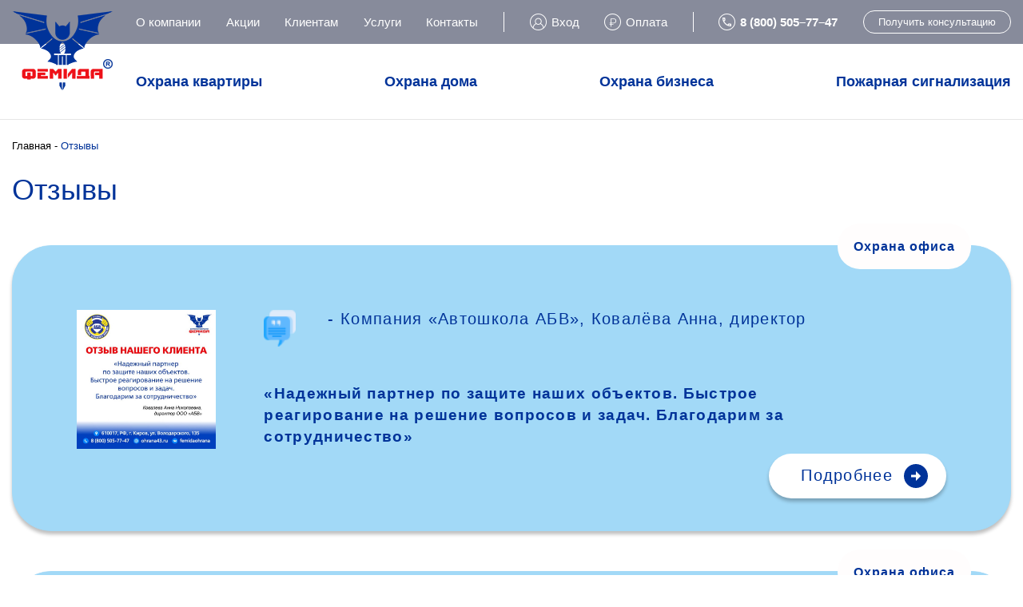

--- FILE ---
content_type: text/html; charset=UTF-8
request_url: https://ohrana43.ru/reviews
body_size: 9279
content:
<!DOCTYPE html>
<html lang="ru">
<head>
    <title>Отзывы - &quot;Фемида&quot;</title>
    <meta http-equiv="Content-Type" content="text/html; charset=utf-8" />
    <base href="https://ohrana43.ru/" />
    <link rel="shortcut icon" href="favicon.ico" />
    <meta name="description" content="Компания Фемида - Охрана объектов в городе Кирове" />
    <meta name="keywords" content="" />
    <meta name="viewport" content="width=device-width">
    <link rel="stylesheet" type="text/css" href="templates/font/font.css?123" media="screen, print" />
    <link rel="stylesheet" type="text/css" href="templates/style.css?v=23" media="screen, print" />
    <meta name="yandex-verification" content="5b73e34d261d9a83" />
    <link href="https://ohrana43.ru/reviews" rel="canonical">
    <meta name="robots" content="noindex" />
    
</head>
<body>
    <div class="wrap">

    <!-- .b-header START temp -->
	<div class="b-header">
		<div class="b-header__row b-header__row_top">
			<div class="b-header__wrapper">

				<div class="b-header__nav">

					<div class="b-header__burger burger burger--spin" data-nav="#mob-menu">
						<div class="burger-box">
							<div class="burger-inner"></div>
						</div>
					</div>

                    <div class="b-dropdown">
   <a href="/about" class="b-dropdown__toggle b-header__link b-header__link_nav">О компании</a>
   <div class="b-dropdown__menu b-header__dropdown">
      <ul>
         <li><a href="/about">О компании</a></li>
         <!--<li><a href="#">Преимущества</a></li>-->
         <li><a href="/news">Пресс-центр</a></li>
		 <li><a href="/sout">СОУТ</a></li>
         <!--<li><a href="/licenses">Лицензии</a></li>--><!--<li><a href="/nam-doveryayut">Клиенты и партнеры</a></li>--><!--<li><a href="#">Карьера</a></li>-->
         <li><a href="/vacancies">Вакансии</a></li>
         <li><a href="/contacts">Контакты</a></li>
         <li><a href="/reviews">Отзывы</a></li>
         <li><a href="/ceny">Цены</a></li>
      </ul>
   </div>
</div>
<a href="/promo" class="b-header__link b-header__link_nav">Акции</a>
<div class="b-dropdown">
   <a href="/trust" class="b-dropdown__toggle b-header__link b-header__link_nav">Клиентам</a>
   <div class="b-dropdown__menu b-header__dropdown">
      <ul>
         <li><a href="/trust">Портфолио</a></li>
         <li><a href="/payment#f2">Оплата услуг </a></li>
         <li><a href="/payment#f1">Способы оплаты</a></li>
         <li><a href="/rekvizity">Реквизиты</a></li>
         <li><a href="/dokumenty">Документы </a></li>
         <li><a href="/voprosy_i_otvety">Вопросы и ответы</a></li>
         <li><a href="/poluchit_konsultaciyu">Консультация</a></li>
         <li><a href="/news">Новости</a></li>
         <li><a href="/my_alarm">Приложение My Alarm</a></li>
      </ul>
   </div>
</div>
<div class="b-dropdown">
   <a href="services" class="b-dropdown__toggle b-header__link b-header__link_nav">Услуги</a>
   <div class="b-dropdown__menu b-header__dropdown">
      <ul class="columns">
         <li>
            <div class="title">МОНТАЖНЫЕ РАБОТЫ</div>
            <ul>
               <li><a href="/montazh_sistemy">Установка охранной системы</a></li>
			   <li><a href="/videonabludenie">Установка видеонаблюдения</a></li>
               <li><a href="/domofon">Установка домофона</a></li>
			   <li><a href="/videodomofonov">Установка видеодомофонов</a></li>
               <li><a href="/shlagbaum">Установка шлагбаума</a></li>
               <li><a href="/mobilnaya_ohrana">Мобильная охрана</a></li>
			   <li><a href="/texnicheskie_sredstva_oxrany">Технические средства охраны</a></li>
            </ul>
         </li>
         <li>
            <div class="title">ДЛЯ ЧАСТНЫХ ЛИЦ</div>
            <ul>
               <li><a href="/ohrana_kvartir">Квартира</a></li>
               <li><a href="/ohrana_kottedzha_doma">Коттедж (дом)</a></li>
			   <li><a href="/oxrana_dachi">Дача</a></li>
			   <li><a href="/oxrana_garazha">Гараж</a></li>
               <li><a href="/videonablyudenie_v_kvartire_i_chastnom_dome">Видеонаблюдение в квартире и частном доме</a></li>
               <!--<li><a href="/ohrana_kottedzha_doma">Охрана коттеджей</a></li>-->
               <li><a href="/oxrannaya_signalizaciya_dlya_kvartir">Охранная сигнализация для квартир и частных домов</a></li>
               <li><a href="/oxrannye_sistemy">Охранные системы</a></li>
            </ul>
         </li>
         <li>
            <div class="title">ДЛЯ БИЗНЕСА</div>
            <ul>
               <li><a href="/ohrana_dlya_biznesa">Охрана для бизнеса</a></li>
			   <li><a href="/ohrana_obektov">Охрана объектов</a></li>
			   <li><a href="/ohrana_ofisov">Офисы</a></li>
			   <li><a href="/oxrana_azs">АЗС</a></li>
               <li><a href="/oxrana_kafe">Кафе</a></li>
               <li><a href="/ohrana-magazinov">Магазины</a></li>
			   <li><a href="/videonablyudenie_dlya_biznesa">Видеонаблюдение для бизнеса</a></li>
               <li><a href="/oxrannaya_signalizaciya_dlya_predpriyatij">Охранная сигнализация для предприятий</a></li>
               <li><a href="/ustanovka_skud">Установка СКУД</a></li>
            </ul>
         </li>
         <li>
            <div class="title">ПРОЧИЕ УСЛУГИ</div>
            <ul>
               <li><a href="/trevozhnaya_knopka">Тревожная кнопка</a></li>
               <li><a href="/pozharnaya_bezopasnost">Пожарная безопасность</a></li>
			   <li><a href="/pozharnaya_signalizaciya">Пожарная сигнализация</a></li>
               <li><a href="/fizicheskaya_ohrana">Физическая охрана</a></li>
			   <li><a href="/pultovaya_oxrana">Пультовая охрана</a></li>
               <li><a href="/gruppy_bystrogo_reagirovaniya">Группы быстрого реагирования</a></li>
              <li><a href="/reagirovanie_naryadami_chop_ili_rosgvardii">Реагирование нарядами ЧОП или Росгвардии</a></li>
            </ul>
         </li>
      </ul>
   </div>
</div>
<!--/ desktop-services -->
<div class="b-dropdown">
   <a href="/contacts" class="b-dropdown__toggle b-header__link b-header__link_nav">Контакты</a>
   <div class="b-dropdown__menu b-header__dropdown">
      <ul>
         <li><a href="/contacts">Контакты</a></li>
         <li><a href="/rekvizity">Реквизиты</a></li>
         <li><a href="/voprosy_i_otvety">Обратная связь</a></li>
      </ul>
   </div>
</div>

					<span class="b-header__line"></span>

                    <a href="/cabinet?op=vhod" class="b-header__link b-header__link_icon personal_area"><img src="templates/img/icon_user-outline_white.png" alt="Вход">Вход</a>
<a href="/payment" class="b-header__link b-header__link_icon" target="_blank" rel="nofollow"><img src="templates/img/icon_rub-outline_white.png" alt="Оплата">Оплата</a>
<div class="personal-popup" style="display:none;">
	<p>Вход в личный кабинет</p>
	<form action='/cabinet?op=login' method='post'>
		<input type="text" name="email" placeholder="E-mail" tabindex="1"/>
		<input type="password" name="password" placeholder="Пароль" tabindex="2"/>
		<input type="submit" name="log_in" value="Войти" tabindex="3"/>
		<input type="hidden" name="targetURL" value="#targetURL#" />
	</form>
	<a href="/cabinet?op=foget_passw" title="Восстановление пароля">Я забыл(а) пароль</a>
	<br/>
	<br/>
	<div class="tac personal-data">Полученные данные обрабатываются на условиях и для целей, определенных <br/><a target="_blank" href="uploads/files/politika-konfidencialnosti-femida.pdf">Политикой конфиденциальности Компании</a></div>
</div>

					<span class="b-header__line"></span>

					<a href="tel:88005057747" class="b-header__link b-header__link_icon b-header__link_phone"><img src="templates/img/icon_phone-outline_white.png" alt="8 (800) 505–77–47"><strong>8 (800) 505–77–47</strong></a>
					<a href="#" class="b-header__btn b-btn b-btn_white"
						 data-izimodal-open="#get-call" data-izimodal-transitionin="fadeInDown">Получить консультацию</a>

				</div>

			</div>

			<div id="mob-menu" class="b-header-mob__nav">
				<ul class="b-header-mob__list">
					<li class="b-header-mob__accordion b-accordion">
        <button class="b-header-mob__link b-accordion__btn">О компании</button> 
        <ul class="b-accordion__menu">
            <li><a href="/about">О компании</a></li>
            <li><a href="/news">Пресс-центр</a></li>
            <li><a href="/sout">СОУТ</a></li>
            <li><a href="/licenses">Лицензии</a></li>
            <li><a href="/nam-doveryayut">Клиенты и партнеры</a></li>
            <li><a href="/reviews">Отзывы</a></li>
            <li><a href="/ceny">Цены</a></li>
        </ul>
    </li>
    <li><a class="b-header-mob__link" href="/promo">Акции</a></li>
    <li class="b-header-mob__accordion b-accordion">
        <button class="b-header-mob__link b-accordion__btn">Клиентам</button> 
        <ul class="b-accordion__menu">
            <li><a href="/trust">Клиентам</a></li>
            <li><a href="/payment#f2">Оплата услуг </a></li>
            <li><a href="/payment#f1">Способы оплаты</a></li>
            <li><a href="/rekvizity">Реквизиты</a></li>
            <li><a href="/dokumenty">Документы </a></li>
            <li><a href="/voprosy_i_otvety">Вопросы и ответы</a></li>
            <li><a href="/poluchit_konsultaciyu">Консультация</a></li>
        </ul>
    </li>
    <li class="b-header-mob__accordion b-accordion">
        <button class="b-header-mob__link b-accordion__btn">Услуги</button> 
        <ul class="b-accordion__menu">
            <li>
                <div class="title">МОНТАЖНЫЕ РАБОТЫ</div>
                <ul>
                    <li><a href="/montazh_sistemy">Установка охранной системы</a></li>
			        <li><a href="/videonabludenie">Установка видеонаблюдения</a></li>
                    <li><a href="/domofon">Установка домофона</a></li>
					<li><a href="/videodomofonov">Установка видеодомофонов</a></li>
					<li><a href="/shlagbaum">Установка шлагбаума</a></li>
					<li><a href="/mobilnaya_ohrana">Мобильная охрана</a></li>
					<li><a href="/texnicheskie_sredstva_oxrany">Технические средства охраны</a></li>
                </ul>
            </li>
            <li>
                <div class="title">ДЛЯ ЧАСТНЫХ ЛИЦ</div>
                <ul>
				    <li><a href="/ohrana_kvartir">Квартира</a></li>
					<li><a href="/ohrana_kottedzha_doma">Коттедж (дом)</a></li>
					<li><a href="/oxrana_dachi">Дача</a></li>
			        <li><a href="/oxrana_garazha">Гараж</a></li>
					<li><a href="/videonablyudenie_v_kvartire_i_chastnom_dome">Видеонаблюдение в квартире и частном доме</a></li>
                    <li><a href="/oxrannaya_signalizaciya_dlya_kvartir">Охранная сигнализация для квартир и частных домов</a></li>
                    <li><a href="/oxrannye_sistemy">Охранные системы</a></li>
                </ul>
            </li>
            <li>
                <div class="title">ДЛЯ БИЗНЕСА</div>
                <ul>
				    <li><a href="/ohrana_dlya_biznesa">Охрана для бизнеса</a></li>
					<li><a href="/ohrana_obektov">Охрана объектов</a></li>
					<li><a href="/ohrana_ofisov">Офисы</a></li>
					<li><a href="/oxrana_azs">АЗС</a></li>
					<li><a href="/oxrana_kafe">Кафе</a></li>
               <li><a href="/ohrana-magazinov">Магазины</a></li>
			   <li><a href="/videonablyudenie_dlya_biznesa">Видеонаблюдение для бизнеса</a></li>
               <li><a href="/oxrannaya_signalizaciya_dlya_predpriyatij">Охранная сигнализация для предприятий</a></li>
               <li><a href="/ustanovka_skud">Установка СКУД</a></li>
                </ul>
            </li>
            <li>
                <div class="title">ПОДРОБНЕЕ ОБ УСЛУГАХ</div>
                <ul>
                    <li><a href="/trevozhnaya_knopka">Тревожная кнопка</a></li>
                    <li><a href="/pozharnaya_bezopasnost">Пожарная безопасность</a></li>
                    <li><a href="/fizicheskaya_ohrana">Физическая охрана</a></li>
                    <li><a href="/pozharnaya_signalizaciya">Пожарная сигнализация</a></li>
                    <li><a href="/gruppy_bystrogo_reagirovaniya">Группы быстрого реагирования</a></li>
                    <li><a href="/pultovaya_oxrana">Пультовая охрана</a></li>
                    <li><a href="/reagirovanie_naryadami_chop_ili_rosgvardii">Реагирование нарядами ЧОП или Росгвардии</a></li>
                </ul>
            </li>
        </ul>
    </li>
    <li class="b-header-mob__accordion b-accordion">
        <button class="b-header-mob__link b-accordion__btn">Контакты</button> 
        <ul class="b-accordion__menu">
            <li><a href="/contacts">Контакты</a></li>
            <li><a href="/rekvizity">Реквизиты</a></li>
            <li><a href="/voprosy_i_otvety">Обратная связь</a></li>
        </ul>
    </li>
					<li class="b-header-mob__btn"><a href="#" class="b-btn b-btn_gray" data-izimodal-open="#get-call" data-izimodal-transitionin="fadeInDown">Получить консультацию</a></li>
				</ul>
			</div>

		</div>
		<div class="b-header__row b-header__row_bottom">
			<div class="b-header__wrapper">

				<a href="/" class="b-header__logo">
					<img src="templates/img/logo_new.png" alt="Охранная компания фемида">
				</a>

				<div class="b-menu">
					<ul class="b-menu__list">

                        <li class="b-menu__item b-accordion">
							<a href="/ohrana_kvartir" class="b-menu__link">Охрана квартиры</a>
							<button class="b-accordion__btn"></button>
							<ul class="b-menu__sub b-accordion__menu">
							    <li><a href="/oxrannaya_signalizaciya_dlya_kvartir" class="b-menu__link">Охранная сигнализация</a></li>
								<li><a href="/pozharnaya_signalizaciya" class="b-menu__link">Пожарная сигнализация</a></li>
								<li><a href="/videonablyudenie_v_kvartire_i_chastnom_dome" class="b-menu__link">Видеонаблюдение </a></li>
                                                                
							</ul>
						</li>
						<li class="b-menu__item b-accordion">
							<a href="/ohrana_kottedzha_doma" class="b-menu__link">Охрана дома</a>
							<button class="b-accordion__btn"></button>
							<ul class="b-menu__sub b-accordion__menu">
							<li><a href="/oxrannaya_signalizaciya_dlya_kvartir" class="b-menu__link">Охранная сигнализация</a></li>
							<li><a href="/pozharnaya_signalizaciya" class="b-menu__link">Пожарная сигнализация</a></li>
								<li><a href="/videonablyudenie_v_kvartire_i_chastnom_dome" class="b-menu__link">Видеонаблюдение</a></li>
                                
								
                                                                
							</ul>
						</li>
						<li class="b-menu__item b-accordion">
							<a href="/ohrana_dlya_biznesa" class="b-menu__link">Охрана бизнеса</a>
							<button class="b-accordion__btn"></button>
							<ul class="b-menu__sub b-accordion__menu">
								<li><a href="/ohrana-magazinov" class="b-menu__link">Охрана магазина</a></li>
                                                                <li><a href="/ohrana_ofisov" class="b-menu__link">Охрана офисов</a></li>
                                                                <li><a href="/oxrana_azs" class="b-menu__link">Охрана АЗС</a></li>
                                                                <li><a href="/oxrana_kafe" class="b-menu__link">Охрана кафе</a></li>
																<li><a href="/videonablyudenie_dlya_biznesa" class="b-menu__link">Видеонаблюдение</a></li>
																<li><a href="/gruppy_bystrogo_reagirovaniya" class="b-menu__link">Группы быстрого реагирования</a></li>
																<li><a href="/pultovaya_oxrana" class="b-menu__link">Пультовая охрана</a></li>
							</ul>
						</li>
						<li class="b-menu__item b-accordion">
							<a href="/pozharnaya_signalizaciya" class="b-menu__link">Пожарная сигнализация</a>
							<button class="b-accordion__btn"></button>
							<ul class="b-menu__sub b-accordion__menu">
								<li><a href="/pozharnaya_bezopasnost" class="b-menu__link">Пожарная безопасность</a></li>
                                                                
							</ul>
						</li>

					</ul>
				</div>

			</div>
		</div>
	</div>
	<!--/.b-header END-->

    <div class="wrap_content">
        <div class="narrow_wrap">
            <div class="breadcrumbs"><a href="/">Главная</a> - <span>Отзывы</span><script type="application/ld+json">{"@context": "http://schema.org","@type": "BreadcrumbList","itemListElement":[{"@type": "ListItem","position": 1,"item":{"@id": "https://ohrana43.ru/","name": "Главная"}},{"@type": "ListItem","position": 2,"item":{"@id": "/reviews/","name": "Отзывы"}}]}</script></div>
            <div class="content" id="content">
                <h1>Отзывы</h1><div class="b-block-reviews"><div class="b-block-review-block"><div class="b-block-review "><div class="b-block-review__img"><img src="templates/img/review-01.jpg" alt="отзывы"></div><div class="b-block-review__content"><div class="b-block-review-team"><img src="templates/img/rev-img.png" alt="отзывы"><div class="b-block-review-team__name">- Компания «Автошкола АБВ», Ковалёва Анна, директор</div></div><div class="b-block-review-text"><p><span>&laquo;Надежный партнер по защите наших объектов. Быстрое реагирование на решение вопросов и задач. Благодарим за сотрудничество&raquo;</span></p></div><div class="b-block-review-button">
										<a class="b-block-review-btn" href="/reviews/1">Подробнее<svg width="36" height="36"
												viewBox="0 0 36 36" fill="none" xmlns="http://www.w3.org/2000/svg">
												<rect width="36" height="36" />
												<path
													d="M33 18C33 9.72 26.28 3 18 3C9.72 3 3 9.72 3 18C3 26.28 9.72 33 18 33C26.28 33 33 26.28 33 18ZM18 19.5H12V16.5H18V12L24 18L18 24V19.5Z"
													fill="#003399" />
											</svg></a>
									</div></div><div class="b-block-review-btn-servis"><a class="b-block-review-btn-servis-link" href="https://ohrana43.ru/ohrana_ofisov">Охрана офиса</a></div></div></div><div class="b-block-review-block"><div class="b-block-review "><div class="b-block-review__img"><img src="uploads/images/reviews/kod-klass.jpg" alt="отзывы"></div><div class="b-block-review__content"><div class="b-block-review-team"><img src="templates/img/rev-img.png" alt="отзывы"><div class="b-block-review-team__name">- Школа программирования «КодКласс», Баталова Ксения, директор</div></div><div class="b-block-review-text"><p><span>&laquo;С "Фемидой" работаем с момента открытия нашего офиса, делали перепланировку, в итоге понадобилась установка дополнительных датчиков пожарной сигнализации. Специалисты все сделали за одни день, красиво и аккуратно, не испортив отделку новых стен&raquo;</span></p></div><div class="b-block-review-button">
										<a class="b-block-review-btn" href="/reviews/8">Подробнее<svg width="36" height="36"
												viewBox="0 0 36 36" fill="none" xmlns="http://www.w3.org/2000/svg">
												<rect width="36" height="36" />
												<path
													d="M33 18C33 9.72 26.28 3 18 3C9.72 3 3 9.72 3 18C3 26.28 9.72 33 18 33C26.28 33 33 26.28 33 18ZM18 19.5H12V16.5H18V12L24 18L18 24V19.5Z"
													fill="#003399" />
											</svg></a>
									</div></div><div class="b-block-review-btn-servis"><a class="b-block-review-btn-servis-link" href="https://ohrana43.ru/ohrana_ofisov">Охрана офиса</a></div></div></div><div class="b-block-review-block"><div class="b-block-review "><div class="b-block-review__img"><img src="uploads/images/reviews/sushi-set.jpg" alt="отзывы"></div><div class="b-block-review__content"><div class="b-block-review-team"><img src="templates/img/rev-img.png" alt="отзывы"><div class="b-block-review-team__name">- Магазин «СУШИСЕТ», Оксана Сергеевна, директор</div></div><div class="b-block-review-text"><p>&laquo;С &laquo;Фемидой&raquo; работаем с самого открытия. Понравилась грамотная консультация специалистов на стадии проекта магазина, выбора оборудования и оперативное решение всех возникающих вопросов. При тестировании тревожной кнопки&nbsp;группа быстрого реагирования прибыла незамедлительно&raquo;.&nbsp;</p></div><div class="b-block-review-button">
										<a class="b-block-review-btn" href="/reviews/9">Подробнее<svg width="36" height="36"
												viewBox="0 0 36 36" fill="none" xmlns="http://www.w3.org/2000/svg">
												<rect width="36" height="36" />
												<path
													d="M33 18C33 9.72 26.28 3 18 3C9.72 3 3 9.72 3 18C3 26.28 9.72 33 18 33C26.28 33 33 26.28 33 18ZM18 19.5H12V16.5H18V12L24 18L18 24V19.5Z"
													fill="#003399" />
											</svg></a>
									</div></div><div class="b-block-review-btn-servis"><a class="b-block-review-btn-servis-link" href="https://ohrana43.ru/ohrana-magazinov">Охрана магазина</a></div></div></div><div class="paginator"> <span class="active">1</span> <a href="/reviews?page=2">2</a> <a href="/reviews?page=3">3</a> <a href="/reviews?page=4">4</a><a title="Следующая" class="next" href="/reviews?page=2">след.</a></div></div>
            </div>
        </div>
    </div>
    </div>

    <div class="footer_wrap">
        <div class="footer">
            <div class="links">
                <div class="left_column">
    <ul>
        <li><a href="about">О Нас</a></li>
        <li><a href="services">Услуги</a></li>
        <li><a href="trust">Нам доверяют</a></li>
        <li><a href="licenses">Лицензии</a></li>
        <li><a href="promo">Акции</a></li>
        <li><a href="news">Новости</a></li>
        <li><a href="vacancies">Вакансии</a></li>
        <li><a href="contacts">Контакты</a></li>
        <li><a href="/reviews">Отзывы</a></li>
    </ul>
</div>
<div>
    <ul>
        <li><a href="ohrana_obektov">Охрана объектов</a></li>
        <li><a href="trevozhnaya_knopka">Тревожная кнопка</a></li>
        <li><a href="mobilnaya_ohrana">Мобильная охрана</a></li>
        <li><a href="pozharnaya_bezopasnost">Пожарная безопасность</a></li>
    </ul>
    <!--
    <noindex><a href="https://www.facebook.com/femidaohrana/" target="_blank" rel="nofollow" class="fb" title="мы на facebook"></a></noindex>
    <noindex><a href="https://vk.com/femidaohrana" target="_blank" rel="nofollow" class="vk" title="мы во вконтакте"></a></noindex>
    <noindex><a href="https://ok.ru/femidaohrana" target="_blank" rel="nofollow" class="ok" title="мы в одноклассниках"></a></noindex>
    <noindex><a href="https://www.instagram.com/femidaohrana/" target="_blank" rel="nofollow" class="inst" title="мы в Instagram"></a></noindex>
    <noindex><a href="https://www.youtube.com/channel/UCw3PocChZ8GFPEoNtSZRPwQ?view_as=subscriber" target="_blank" rel="nofollow" class="ut" title="мы в YouTube"></a></noindex>
    <a href="" target="_blank" class="gpl" title="мы в g+"></a>
    -->
  <!--  <noindex><a href="https://www.facebook.com/femidaohrana/" target="_blank" rel="nofollow" title="мы на facebook"><img src="templates/img/icon-facebook.png" alt="facebook" title="мы на facebook"></a></noindex>
    <noindex><a href="https://vk.com/femidaohrana" target="_blank" rel="nofollow" title="мы во вконтакте"><img src="templates/img/icon-vk.png" alt="vk" title="мы во вконтакте"></a></noindex>
    <noindex><a href="https://ok.ru/femidaohrana" target="_blank" rel="nofollow" title="мы в одноклассниках"><img src="templates/img/icon-ok.png" alt="ok" title="мы в одноклассниках"></a></noindex>
    <noindex><a href="https://www.instagram.com/femidaohrana/" target="_blank" rel="nofollow" title="мы в Instagram"><img src="templates/img/icon-inst.png"  alt="instagram" title="мы в Instagram"></a></noindex>
    <noindex><a href="https://www.youtube.com/channel/UCw3PocChZ8GFPEoNtSZRPwQ?view_as=subscriber" target="_blank" rel="nofollow" title="мы в YouTube"><img src="templates/img/icon-youtube.png" alt="youtube" title="мы в YouTube"></a></noindex><br>
    <noindex><a href="https://2gis.ru/kirov/firm/8163302605725046" target="_blank" rel="nofollow" title="мы в 2 Гис"><img src="templates/img/icon-2gis.png" alt="2gis" title="мы в 2 Гис"></a></noindex>
    <noindex><a href="https://twitter.com/femidaohrana" target="_blank" rel="nofollow" title="мы в Твиттере"><img src="templates/img/icon-twitter.png" alt="twitter" title="мы в Твиттере"></a></noindex>
    <noindex><a href="viber://add?number=79127341031" target="_blank" rel="nofollow" title="мы в Viber"><img src="templates/img/icon-viber.png" alt="viber" title="мы в Viber"></a></noindex>
    <noindex><a href="whatsapp://send?phone=79127341031" target="_blank" rel="nofollow" title="мы в Whatsapp"><img src="templates/img/icon-whatsapp.png" alt="whatsapp" title="мы в Whatsapp"></a></noindex>-->
<!--<p><a class="f-pers_data_link" target="_blank" href="uploads/files/politika-konfidencialnosti-femida.pdf">Политика конфиденциальности</a></p>-->
<p><br></p>
</div>
<div class="center_column">
    <a class="user_btn personal_area" href="cabinet"><img src="templates/img/icon-user.png" alt="Вход в личный кабинет"><span>Вход в личный кабинет</span></a>
    <noindex><a class="pay_btn" target="_blank" href="/payment" rel="nofollow"><img src="templates/img/icon-rub.png" alt="Оплатить услуги"><span>Оплатить услуги</span></a></noindex>
    <ul>
        <li><a href="ohrana_kvartir">Охрана квартиры</a></li>
        <li><a href="ohrana_kottedzha_doma">Охрана дома</a></li>
        <li><a href="ohrana_dlya_biznesa">Для бизнеса</a></li>
        <li><a href="article">Статьи</a></li>
		<li><a href="sitemap">Карта сайта</a></li>
    </ul>
</div>
                <div class="center">
                    <p class="phone"><a href="tel:88005057747" style='color:inherit;text-decoration: none;'>8 (800) 505-77-47</a><span>многоканальный</span></p>
                    <!-- <div class="search">
	<form action="/search/" onsubmit="if (this.text.value=='Поиск' || this.text.value=='') {this.text.value=''; this.text.focus(); return false;}">
		<input type="text" name="text" value="Поиск" onfocus="if (this.value=='Поиск') this.value=''" onblur="if (this.value=='') this.value='Поиск'" class="search"/>
		<input type="submit" value="" class="search"/>
		<input type="hidden" name="searchid" value="2226184" />
		<input type="hidden" name="l10n" value="ru" />
		<input type="hidden" name="reqenc" value="utf-8" />
	</form>
</div> -->
					<!-- <a class="madeby" title="Создание, обслуживание и продвижение сайта - Компания ПаЛакс" target="_blank" href="http://www.palax.info" rel="nofollow">Создание сайта web-group PaLax</a><br/> -->
					<!--<img style="display: block; margin-left: auto; margin-right: auto;" src="uploads/images/12.png" alt="аудитория сайта 12+" width="100" height="100" />-->
					<p><span style="color: #ffffff; margin-left: 30px;">Аудитория сайта 12+</span></p>
					<noindex>
    <div style="text-align:left ">
        <!--<a href="https://www.facebook.com/femidaohrana/" target="_blank" rel="nofollow" title="мы на facebook"
            class="footer-soc-link"><img src="templates/img/icon-facebook.png" alt="facebook"
                title="мы на facebook"></a>-->
        <a href="https://vk.com/femidaohrana" target="_blank" rel="nofollow" title="мы во вконтакте"
            class="footer-soc-link"><img src="templates/img/icon-vk.png" alt="vk" title="мы во вконтакте"></a>
        <a href="https://ok.ru/femidaohrana" target="_blank" rel="nofollow" title="мы в одноклассниках"
            class="footer-soc-link"><img src="templates/img/icon-ok.png" alt="ok" title="мы в одноклассниках"></a>
        <!--<a href="https://www.instagram.com/femidaohrana/" target="_blank" rel="nofollow" title="мы в Instagram"
            class="footer-soc-link"><img src="templates/img/icon-inst.png" alt="instagram" title="мы в Instagram"></a>-->
        <a href="https://www.youtube.com/channel/UCw3PocChZ8GFPEoNtSZRPwQ?view_as=subscriber" target="_blank"
            rel="nofollow" title="мы в YouTube" class="footer-soc-link"><img src="templates/img/icon-youtube.png"
                alt="youtube" title="мы в YouTube"></a>
        <a href="https://2gis.ru/kirov/firm/8163302605725046" target="_blank" rel="nofollow" title="мы в 2 Гис"
            class="footer-soc-link"><img src="templates/img/icon-2gis.png" alt="2gis" title="мы в 2 Гис"></a><br>
        <a href="viber://add?number=79127341031" target="_blank" rel="nofollow" title="мы в Viber"
            class="footer-soc-link"><img src="templates/img/icon-viber.png" alt="viber" title="мы в Viber"></a>
        <a href="whatsapp://send?phone=79127341031" target="_blank" rel="nofollow" title="мы в Whatsapp"
            class="footer-soc-link"><img src="templates/img/icon-whatsapp.png" alt="whatsapp" title="мы в Whatsapp"></a>
    </div>
</noindex>
                </div>
            </div>
            <div class="right_column">
                <div class="contacts">
    <p class="title">Охранная Компания "Фемида"</p>
    <p>610017, Кировская обл., г. Киров, <br>ул. Никитская 135</p>
    <p>Режим работы: пн-пт 8-17</p>
    <p>Дежурная часть круглосуточно</p>
    <p>Тел. 8 (800) 505-77-47</p>
</div>
<a class="f-pers_data_link" target="_blank" href="/uploads/files/polzovatelskoe-soglashenie .pdf">Пользовательское соглашение</a><br>
<a class="f-pers_data_link" target="_blank" href="uploads/files/politika-konfidencialnosti-femida.pdf">Политика конфиденциальности</a><br>
<a class="madeby" title="Создание, обслуживание и продвижение сайта - Компания ПаЛакс" target="_blank" href="http://www.palax.info" rel="nofollow">Создание сайта web-group PaLax</a>
            </div>
            <div class="clear"></div>
			<div class="footer-text">«Охранная компания «Фемида» — это предприятие, работающие под зарегистрированным брендом «Фемида»  и оказывающее услуги по организации пультовой охраны недвижимости и имущества. Охранные действия, а так же монтаж систем охранно-пожарной сигнализации и видеонаблюдения  могут осуществляются третьими лицами, имеющими соответствующие лицензии. Данный интернет-сайт носит исключительно справочно-информационный, аналитический, обзорный характер и ни при каких условиях не является публичной офертой, определяемой положениями Статьи 437 Гражданского кодекса РФ, и не имеет в качестве основной цели продвижение услуг на рынке.</div>
        </div>
    </div>

    <div class="b-modal-hide">
        <div class="b-modal" id="get-security">
            <div class="b-modal__wrapper">
                <button class="b-modal__close" data-izimodal-close=""></button>

                <div class="b-modal__title">Заявка на подключение<br>к охране</div>

                <form class="b-modal__form" action="/cabinet?op=login" method="post">
                    <input type="text" name="name" placeholder="Ваше имя *">
                    <input type="text" name="phone" placeholder="Контактный телефон *">
                    <textarea style="width: 298px; height: 102px;" name="comment" title="Дополнительная информация" placeholder="Дополнительная информация"></textarea>
                    Объект:
                    <div style="padding: 0 0 25px 15px;">
                        <label><input type="radio" name="object" value="Квартира"> Квартира</label><br>
                        <label><input type="radio" name="object" value="Частный жилой дом"> Частный жилой дом</label><br>
                        <label><input type="radio" name="object" value="Гараж"> Гараж</label><br>
                        <label><input type="radio" name="object" value="Офис"> Офис</label><br>
                        <label><input type="radio" name="object" value="Магазин"> Магазин</label><br>
                        <label><input type="radio" name="object" value="Автомобиль"> Автомобиль</label><br>
                        <label><input type="radio" name="object" value="Другое" checked="checked"> Другое</label><br>
                    </div>
                    <input type="submit" name="send" value="Отправить заявку">
                </form>

                <div class="personal-data">Полученные данные обрабатываются на условиях и для целей, определенных <a target="_blank" href="uploads/files/politika_konfidencialnosti.pdf">Политикой конфиденциальности Компании</a></div>
            </div>
        </div>
        <div class="b-modal" id="get-call">
            <div class="b-modal__wrapper">
                <button class="b-modal__close" data-izimodal-close=""></button>

                <div class="b-modal__title">Заказ звонка</div>

                <form action="" class="b-modal__form" method="post" onsubmit="yaCounter31644498.reachGoal('OrderCall'); return true;">
                    <input type="text" name="name" placeholder="Ваше имя *" required>
                    <input type="text" name="phone" placeholder="Номер телефона *" required>
                    <input type="submit" name="send" value="Заказать звонок">
                </form>

				<div class="personal-data">Полученные данные обрабатываются на условиях и для целей, определенных <a target="_blank" href="uploads/files/politika_konfidencialnosti.pdf">Политикой конфиденциальности Компании</a></div>
            </div>
        </div>
    </div>

	
    <!-- Yandex.Metrika counter -->
<script type="text/javascript" >
   (function(m,e,t,r,i,k,a){m[i]=m[i]||function(){(m[i].a=m[i].a||[]).push(arguments)};
   m[i].l=1*new Date();k=e.createElement(t),a=e.getElementsByTagName(t)[0],k.async=1,k.src=r,a.parentNode.insertBefore(k,a)})
   (window, document, "script", "https://mc.yandex.ru/metrika/tag.js", "ym");
   ym(31644498, "init", {
        clickmap:true,
        trackLinks:true,
        accurateTrackBounce:true,
        webvisor:true,
        trackHash:true
   });
</script>
<!-- /Yandex.Metrika counter -->
 
<!-- Global Site Tag (gtag.js) - Google Analytics -->
<script async src="https://www.googletagmanager.com/gtag/js?id=UA-106734218-1"></script>
<script>
  window.dataLayer = window.dataLayer || [];
  function gtag(){dataLayer.push(arguments)};
  gtag('js', new Date());
  gtag('config', 'UA-106734218-1');
</script>
 
<script>
setTimeout(bitrix24Init, 5000);
 
function bitrix24Init() {
    //BITRIX24 START
    (function(w,d,u,b){
            s=d.createElement('script');r=(Date.now()/1000|0);s.async=1;s.src=u+'?'+r;
            h=d.getElementsByTagName('script')[0];h.parentNode.insertBefore(s,h);
    })(window,document,'https://cdn.bitrix24.ru/b4793249/crm/site_button/loader_2_abqdic.js');
    //BITRIX24 FINISH
 
    //отслеживание метрикой яндекс отправки в чат bitrix24 START
    (window.BxLiveChatLoader = window.BxLiveChatLoader || []).push(function() {
       BX.LiveChat.addEventListener(window, 'message', function(event){
          if(event && event.origin == BX.LiveChat.sourceDomain)
          {
             var data = {}; try { data = JSON.parse(event.data); } catch (err){} if(!data.action) return;
             if (data.action == 'sendMessage')
             {
                if (typeof(dataLayer) == 'undefined')
                {
                   dataLayer = [];
                }
                dataLayer.push({
                    "ecommerce": {
                        "purchase": {
                            "actionField": {
                                "id" : "user_chat1",
                                "goal_id" : "37793297"
                            },
                            "products": [ {} ]
                        }
                    }
                });
             }
          }
       });
    }); 
    //отслеживание метрикой яндекс отправки в чат bitrix24 FINISH
}
</script>

    <link rel="stylesheet" type="text/css" href="js/izimodal/iziModal.min.css">
    <link rel="stylesheet" type="text/css" href="templates/jquery.lightbox-0.5.css" media="screen" />
    <link rel="stylesheet" type="text/css" href="js/highslide/highslide.css?v=1" media="screen" />

    <script type="text/javascript" src="js/highslide/highslide.js?v=1"></script>
    <script type="text/javascript" src="js/jquery-1.11.1.min.js"></script>
    <script type="text/javascript" src="js/mobilyslider.js"></script>
    <script type="text/javascript" src="js/jquery.lightbox-0.5.min.js"></script>
    <script type="text/javascript" src="js/countdown/jquery.countdown.min.js"></script>
    <script type="text/javascript" src="js/jquery.jcarousel.min.js"></script>
    <script type="text/javascript" src="js/jquery.jcarousel-swipe.min.js"></script>
    <script type="text/javascript" src="js/jquery.inputmask.js"></script>
    <script type="text/javascript" src="js/izimodal/iziModal.min.js"></script>
    <script type="text/javascript" src="js/lazysizes.min.js"></script>
    <!--[if lt IE 9]>
		<script type="text/javascript" src="js/PIE_IE678.js"></script>
	<![endif]-->
	<script src="js/imask.js"></script>
	<script type="text/javascript" src="js/share.js?v=2"></script>
    <script type="text/javascript" src="js/app.js?v=7"></script>

    <script type="application/ld+json">
    { "@context" : "http://schema.org",
    "@type" : "LocalBusiness",
    "url" : "https://ohrana43.ru/",
    "name": "ООО Фемида",
    "address": {
        "@type": "PostalAddress",
        "addressLocality": "Kirov, Russia",
        "streetAddress": "135 Volodarskogo"
    },
        "telephone": "+7 (8332) 670-101",
        "image": "https://ohrana43.ru/templates/img/logo.png",
        "description": "Частное охранное предприятие (ЧОП) в Кирове. Круглосуточная сервисная поддержка 24 часа в сутки. Звоните по т. 8 800 505-77-47 или оставляйте заявку на сайте.",
        "openingHours": "Mo,Tu,We,Th,Fr 08:00-17:00",
        "email": "femida@ohrana43.ru",
        "faxNumber": "+7 (8332) 37-59-99",
        "contactPoint" : [
            { "@type" : "ContactPoint",
            "telephone" : "+7 (800) 505-77-47",
            "contactType" : "customer service"
            }
        ]
    }
    </script>
    <script type="application/ld+json">
    { "@context" : "http://schema.org",
    "@type" : "Organization",
    "url" : "https://ohrana43.ru/",
    "name": "ООО Фемида",
    "address": {
        "@type": "PostalAddress",
        "addressLocality": "Kirov, Russia",
        "streetAddress": "135 Volodarskogo"
    },
        "telephone": "+7 (8332) 670-101",
        "image": "https://ohrana43.ru/templates/img/logo.png",
        "description": "Частное охранное предприятие (ЧОП) в Кирове. Круглосуточная сервисная поддержка 24 часа в сутки. Звоните по т. 8 800 505-77-47 или оставляйте заявку на сайте.",
        "email": "femida@ohrana43.ru",
        "faxNumber": "+7 (8332) 37-59-99",
        "contactPoint" : [
            { "@type" : "ContactPoint",
            "telephone" : "+7 (800) 505-77-47",
            "contactType" : "customer service"
            }
        ]
    }
    </script>
    <script type="application/ld+json">
    {
        "@context": "http://schema.org",
        "@type": "WebSite",
        "url": "https://ohrana43.ru/"
    }
    </script>
</body>
</html>

--- FILE ---
content_type: text/css
request_url: https://ohrana43.ru/templates/font/font.css?123
body_size: 458
content:
@font-face {
    font-family: 'proxima_nova_rgregular';
    src: url('Regular/proxima_nova_regular-webfont.eot');
    src: url('Regular/proxima_nova_regular-webfont.eot?#iefix') format('embedded-opentype'),
         url('Regular/proxima_nova_regular-webfont.woff2') format('woff2'),
         url('Regular/proxima_nova_regular-webfont.woff') format('woff'),
         url('Regular/proxima_nova_regular-webfont.ttf') format('truetype');
    font-weight: normal;
    font-style: normal;
    font-display: swap;
}
@font-face {
    font-family: 'proxima_nova_blblack';
    src: url('proxima_nova_black-webfont.eot');
    src: url('proxima_nova_black-webfont.eot?#iefix') format('embedded-opentype'),
         url('proxima_nova_black-webfont.woff2') format('woff2'),
         url('proxima_nova_black-webfont.woff') format('woff'),
         url('proxima_nova_black-webfont.ttf') format('truetype');
    font-weight: normal;
    font-style: normal;
    font-display: swap;
}
@font-face {
    font-family: 'proxima_nova_ltsemibold';
    src: url('Semibold/proxima_nova_semibold-webfont.eot');
    src: url('Semibold/proxima_nova_semibold-webfont.eot?#iefix') format('embedded-opentype'),
         url('Semibold/proxima_nova_semibold-webfont.woff2') format('woff2'),
         url('Semibold/proxima_nova_semibold-webfont.woff') format('woff'),
         url('Semibold/proxima_nova_semibold-webfont.ttf') format('truetype');
    font-weight: normal;
    font-style: normal;
    font-display: swap;
}
@font-face {
    font-family: 'proxima_nova_ltlight';
    src: url('Light/proxima_nova_light-webfont.eot');
    src: url('Light/proxima_nova_light-webfont.eot?#iefix') format('embedded-opentype'),
         url('Light/proxima_nova_light-webfont.woff2') format('woff2'),
         url('Light/proxima_nova_light-webfont.woff') format('woff'),
         url('Light/proxima_nova_light-webfont.ttf') format('truetype');
    font-weight: normal;
    font-style: normal;
    font-display: swap;
}
@font-face {
    font-family: 'proxima_nova_ththin';
    src: url('Thin/proxima_nova_thin-webfont.eot');
    src: url('Thin/proxima_nova_thin-webfont.eot?#iefix') format('embedded-opentype'),
         url('Thin/proxima_nova_thin-webfont.woff2') format('woff2'),
         url('Thin/proxima_nova_thin-webfont.woff') format('woff'),
         url('Thin/proxima_nova_thin-webfont.ttf') format('truetype');
    font-weight: normal;
    font-style: normal;
    font-display: swap;
}
@font-face {
    font-family: 'proxima_nova_rgbold';
    src: url('Bold/proxima_nova_bold-webfont.eot');
    src: url('Bold/proxima_nova_bold-webfont.eot?#iefix') format('embedded-opentype'),
         url('Bold/proxima_nova_bold-webfont.woff2') format('woff2'),
         url('Bold/proxima_nova_bold-webfont.woff') format('woff'),
         url('Bold/proxima_nova_bold-webfont.ttf') format('truetype');
    font-weight: normal;
    font-style: normal;
    font-display: swap;
}

@font-face {
    font-family: 'Gotham Pro Regular';
    src: url('fonts/gothampro.eot');
    src: url('fonts/gothampro.eot?#iefix') format('embedded-opentype'),
    url('fonts/gothampro.woff') format('woff'),
    url('fonts/gothampro.ttf') format('truetype');
    font-weight: normal;
    font-style: normal;
    font-display: swap;
  }


@font-face {
    font-family: 'Gotham Pro Light';
    src: url('fonts/gothampro-light.eot');
    src: url('fonts/gothampro-light.eot?#iefix') format('embedded-opentype'),
    url('fonts/gothampro-light.woff') format('woff'),
    url('fonts/gothampro-light.ttf') format('truetype');
    font-weight: normal;
    font-style: normal;
    font-display: swap;
  }

--- FILE ---
content_type: text/css
request_url: https://ohrana43.ru/templates/style.css?v=23
body_size: 22433
content:
@charset "utf-8";

a,
abbr,
acronym,
address,
applet,
big,
blockquote,
body,
caption,
cite,
code,
dd,
del,
dfn,
div,
dl,
dt,
em,
fieldset,
font,
form,
h1,
h2,
h3,
h4,
h5,
h6,
html,
iframe,
img,
ins,
kbd,
label,
legend,
li,
object,
ol,
p,
pre,
q,
s,
samp,
small,
span,
strike,
strong,
sub,
sup,
table,
tbody,
td,
tfoot,
th,
thead,
tr,
tt,
ul,
var {
    background-position: 0 0;
    background-repeat: no-repeat;
    border: 0 none;
    font-size: 100%;
    font-style: inherit;
    font-weight: inherit;
    margin: 0;
    padding: 0;
    text-align: left;
    vertical-align: baseline
}

:link img,
:visited img,
a img {
    border: 0 none
}

table {
    border-collapse: collapse;
    border-spacing: 0
}

ol,
ul {
    list-style-image: none;
    list-style-position: outside;
    list-style-type: none
}

blockquote:after,
blockquote:before,
q:after,
q:before {
    content: ""
}

html {
    height: 100%
}

body {
    height: 100%;
    overflow-x: hidden;
    min-height: 100%;
    font-size: 100%;
    color: #000;
    background: #fff;
    font-family: proxima_nova_ltlight;
    font-weight: 400;
    width: 100%;
    min-width: 1280px
}

h1,
h2,
h3,
h4,
h5,
h6 {
    font-weight: 400
}

h1 {
    font-size: 2.25em;
    line-height: 1.65em;
    font-family: proxima_nova_ltsemibold;
    color: #039;
    padding-bottom: 1.1em
}

h2 {
    font-size: 1.3em;
    line-height: 1.4em;
    color: #039;
    font-family: proxima_nova_rgregular;
    padding: .5em 0 .3em
}

h3 {
    font-size: .875em;
    line-height: 1.35em;
    margin-bottom: 1.6em;
    color: #039;
    font-family: proxima_nova_rgregular
}

h4 {
    color: #039;
    font-size: 14px;
    font-weight: 700;
    line-height: 1.25em;
    margin: 10px 0
}

h5 {
    font-size: 14px;
    font-family: proxima_nova_rgregular;
    margin-bottom: 1.5em
}

h6 {
    font-size: 1em;
    font-family: proxima_nova_rgregular
}

h1 img,
h2 img,
h3 img,
h4 img,
h5 img,
h6 img {
    margin: 0
}

hr {
    color: #e6e6e6;
    background-color: #e6e6e6;
    margin: 0 0 17px;
    border: 0 none;
    height: 1px
}

p {
    padding-bottom: 1.3em;
    font-size: .938em;
    line-height: 1.467em
}

p img.left {
    float: left;
    margin: 1.5em 1.5em 1.5em 0;
    padding: 0
}

p img.right {
    float: right;
    margin: 1.5em 0 1.5em 1.5em
}

a {
    color: #039;
    text-decoration: underline;
    outline: 0
}

a:hover {
    color: #000;
    text-decoration: none
}

blockquote {
    margin: 1.5em;
    color: #000;
    font-style: italic
}

strong {
    font-weight: 700
}

dfn,
em {
    font-style: italic
}

dfn {
    font-weight: 700
}

sub,
sup {
    line-height: 0;
    font-size: .7em
}

sup {
    vertical-align: super
}

sub {
    vertical-align: sub
}

abbr,
acronym {
    border-bottom: 1px dotted #666
}

address {
    margin: 0 0 1.5em;
    font-style: italic
}

del {
    color: #000
}

pre {
    margin: 1.5em 0;
    white-space: pre
}

code,
pre,
tt {
    font: 1em 'andale mono', 'lucida console', monospace;
    line-height: 1.5
}

li ol,
li ul {
    margin: 0;
    padding: 0
}

ol,
ul {
    margin: 0;
    padding: .9em 0 3em;
    font-size: .938em;
    line-height: 2.025em
}

ul {
    list-style-type: none;
    list-style-position: outside
}

ul li:before {
    content: '-';
    display: inline-block;
    padding-right: 12px;
    color: #039;
    font-family: proxima_nova_rgbold
}

ul li {
    margin: 0
}

ol {
    list-style-type: decimal;
    list-style-position: inside
}

dl {
    margin: 0 0 1.5em 0
}

dl dt {
    font-weight: 700
}

dd {
    margin-left: 1.5em
}

table {
    margin-bottom: 1.4em
}

th {
    font-weight: 700
}

thead th {
    background: #c3d9ff
}

caption,
td,
th {
    padding: 4px 10px 4px 5px;
    vertical-align: top
}

tr.even td {
    background: #e5ecf9
}

tfoot {
    font-style: italic
}

caption {
    background: #eee
}

.large {
    font-size: 1.2em;
    line-height: 2.5em;
    margin-bottom: 1.25em
}

.hide {
    display: none
}

.quiet {
    color: #000
}

.loud {
    color: #000
}

.highlight {
    background: #ff0
}

.added {
    background: #060;
    color: #fff
}

.removed {
    background: #900;
    color: #fff
}

.first {
    margin-left: 0;
    padding-left: 0
}

.last {
    margin-right: 0 !important;
    padding-right: 0 !important
}

.top {
    margin-top: 0;
    padding-top: 0
}

.bottom {
    margin-bottom: 0;
    padding-bottom: 0
}

a.highslide {
    text-decoration: underline
}

a.highslide:hover {
    text-decoration: none
}

.clear {
    clear: both;
    line-height: 0;
    font-size: 0
}

.tar {
    text-align: right
}

.tac {
    text-align: center
}

.tal {
    text-align: left
}

td,
th {
    border: 1px solid #000
}

.noborder,
.noborder td,
.noborder th {
    border: none !important;
    padding: 0
}

table[border="0"] {
    border: none !important;
    border-color: #fff
}

.noborder th h4 {
    text-align: center !important
}

.noborder tr img {
    padding: 1.5em 0
}

.noborder .noborder-figure {
    padding-right: 15px
}

.noborder .noborder-figure img {
    padding: 0
}

.breadcrumbs {
    padding-bottom: 18px
}

.breadcrumbs {
    color: #000;
    font-size: .8em
}

.breadcrumbs a {
    color: #000;
    text-decoration: none
}

.breadcrumbs a:hover {
    text-decoration: underline
}

.breadcrumbs span {
    color: #039
}

.wrap {
    min-height: 100%;
    height: auto !important;
    padding-bottom: 265px;
    box-sizing: border-box;
    width: 100%
}

.wrap_content {
    border-top: 1px solid #e5e5e5
}

.narrow_wrap {
    width: 1280px;
    box-sizing: border-box;
    margin: 0 auto;
    max-width: 100%;
    padding: 25px 15px
}

.conditions {
    clear: both;
    padding-top: .3em;
    color: #039;
    font-size: .875em;
    font-family: proxima_nova_ththin;
    line-height: 1.3em;
    margin: 0
}

.conditions_cl-n {
    clear: none
}

.blue_text {
    color: #039
}

.grey_title {
    font-size: 1.25em;
    line-height: 1.15em
}

.big_blue_title {
    font-size: 1.25em;
    line-height: 1.65em;
    font-family: proxima_nova_ltsemibold;
    color: #039;
    padding-bottom: 1.1em
}

.big_blue_title2 {
    font-size: 2em;
    line-height: 1.05em;
    color: #039;
    padding-top: 1.5em
}

iframe {
    max-width: 100%;
    min-width: 1px !important
}

input[type=password],
input[type=submit],
input[type=text],
select,
textarea {
    position: relative;
    font-family: proxima_nova_ltlight;
    border-radius: 23px;
    behavior: url(pie.htc);
    font-size: 1em;
    box-sizing: border-box;
    display: block
}

input[type=password],
input[type=text],
select,
textarea {
    color: #000;
    border: 1px solid #ccc;
    padding: 0 20px
}

input[type=password],
input[type=text],
select {
    width: 298px;
    height: 48px;
    line-height: 46px;
    margin-bottom: 25px
}

@media (max-width:800px) {

    input[type=password],
    input[type=text] {
        width: 100%
    }
}

input[type=file],
textarea {
    margin-bottom: 25px
}

textarea {
    width: 901px;
    max-width: 100%;
    height: 129px;
    resize: none;
    line-height: 1.5em;
    position: relative;
    border-radius: 30px;
    behavior: url(pie.htc);
    padding-top: 15px;
    overflow: auto
}

input[type=submit] {
    background-color: #d8322e;
    border: 0 none;
    box-sizing: border-box;
    color: #fff;
    cursor: pointer;
    height: 44px;
    margin-top: 10px;
    min-width: 140px;
    padding: 0 20px;
    width: auto
}

.right_column input[type=submit] {
    float: right
}

input[type=submit]:hover {
    background-color: #8f2724
}

form .left_column,
form .right_column {
    display: inline-block;
    vertical-align: top
}

form h2 {
    margin-bottom: .5em;
    padding: 0
}

form .left_column {
    padding: 0 15px 0 0
}

.header_wrap {
    background-color: #e0e0e0;
    height: 100px;
    position: fixed;
    width: 100%;
    left: 0;
    top: 0;
    z-index: 999
}

.header {
    width: 1280px;
    box-sizing: border-box;
    padding: 0 15px;
    margin: 0 auto;
    max-width: 100%;
    position: relative;
    height: 100%
}

.wrap_types_security {
    padding-top: 100px
}

.header .sub_1 {
    list-style: none;
    list-style-position: outside;
    overflow: hidden;
    width: 60%;
    float: left;
    margin: 0;
    padding: 0;
    height: 100%
}

.sub_1>li {
    display: inline-block;
    vertical-align: middle;
    height: 100%;
    padding: 30px 3% 0 0;
    text-align: center
}

.sub_1>li:before,
.sub_2>li:before {
    content: '';
    width: 0;
    height: 0
}

.sub_1>li.active {
    background-color: #fff
}

.sub_1>li.contain {
    cursor: pointer;
    font-family: proxima_nova_ltsemibold;
    font-size: 1.063em;
    line-height: 38.95px;
    color: #482f2f;
    vertical-align: middle
}

.sub_1>li.contain:after {
    content: '';
    width: 11px;
    height: 7px;
    display: inline-block;
    margin-left: 5px;
    background: url(img/sprite.png) no-repeat 0 -192px
}

.sub_1>li.contain:hover {
    background-color: #fff
}

.sub_1>li.contain:hover>.sub_2,
.sub_1>li.contain>.sub_2:hover {
    display: block
}

.sub_1 li a {
    font-family: proxima_nova_ltsemibold;
    font-size: 1.3em;
    line-height: 38.95px;
    color: #482f2f;
    text-decoration: none;
    vertical-align: middle
}

.sub_1 li span {
    font-size: 1.3em
}

.sub_1 li:hover>a {
    color: #1f3695
}

.sub_2 {
    position: absolute;
    top: 100px;
    left: 0;
    width: 100%;
    padding: 0 50px 22px;
    background-color: #fff;
    z-index: 999;
    display: none;
    box-sizing: border-box
}

.sub_2.is-active {
    display: block
}

.sub_2:before {
    content: '';
    position: absolute;
    left: 50%;
    top: 0;
    width: 500%;
    height: 100%;
    background: #fff;
    box-shadow: 2px 4px 4px rgba(0, 0, 0, .23);
    transform: translateX(-50%)
}

.sub_2>li {
    display: inline-block;
    vertical-align: top;
    padding-right: 30px;
    position: relative
}

.sub_2 li a {
    font-family: proxima_nova_rgregular;
    font-size: 15px;
    line-height: 36.95px
}

.sub_2 li a:hover {
    color: #d8322e
}

.center_column {
    padding-top: 16px;
    float: left
}

.center_column a {
    font-size: .938em;
    line-height: 2em;
    text-decoration: none
}

.center_column a img {
    vertical-align: middle;
    margin-right: 10px
}

.center_column a span {
    border-bottom: 1px dashed #039
}

.center_column a:focus,
.center_column a:hover {
    text-decoration: none;
    color: #039
}

.center_column i {
    width: 22px;
    height: 22px;
    display: inline-block;
    vertical-align: middle;
    margin-right: 12px;
    background-image: url(img/sprite.png)
}

i.personal {
    background-position: 0 0
}

i.pay {
    background-position: -22px 0
}

.header .right_column {
    text-align: right;
    float: right;
    padding-top: 20px
}

.phone {
    font-family: proxima_nova_ltlight;
    text-align: right;
    font-size: 1.5em;
    color: #000;
    line-height: 1em;
    margin: 0 0 8px;
    padding: 0
}

.phone>span {
    font-family: proxima_nova_rgregular;
    text-align: right;
    display: block;
    font-size: 14px;
    line-height: 24.95px
}

.header .phone {
    text-align: center;
    font-weight: 700
}

.types_security {
    width: 1280px;
    box-sizing: border-box;
    max-width: 100%;
    padding: 30px 15px;
    margin: 0 auto
}

.types_security input[type=text].search {
    border-radius: 23px
}

.hamburger {
    display: none
}

.logo {
    display: inline-block
}

#logo {
    width: 122px;
    height: 100px;
    background: url(img/logo.png) center no-repeat;
    background-size: contain;
    display: inline-block;
    vertical-align: middle;
    margin-left: 20px
}

#logo a {
    width: 92px;
    height: 78px;
    display: block;
    border: 0 none !important;
    text-decoration: none
}

@media (max-width:800px) {
    #logo a {
        width: 100%
    }
}

.nav-links {
    display: flex;
    justify-content: space-between;
    flex-wrap: wrap
}

.nav-links_link {
    padding: 0 15px 15px;
    box-sizing: border-box;
    max-width: 33.333333%;
    flex-basis: 33.333333%
}

.nav-links_link .ts-icon {
    margin-left: 0
}

.types_security .link {
    display: inline-block
}

.ts-icon {
    display: inline-block;
    vertical-align: middle;
    margin-right: 10px;
    background-image: url(img/sprite.png);
    margin-left: 50px
}

.flat {
    width: 25px;
    height: 38px;
    background-position: 0 -22px;
    background-repeat: no-repeat
}

.home {
    width: 33px;
    height: 30px;
    background-position: -68px -60px;
    background-repeat: no-repeat
}

.business {
    width: 33px;
    height: 38px;
    background-position: -35px -90px;
    background-repeat: no-repeat
}

i.call {
    width: 25px;
    height: 25px;
    background-position: 0 -128px;
    background-repeat: no-repeat;
    margin-left: 40px !important
}

.types_security a {
    font-family: proxima_nova_ltlight;
    font-size: 19px;
    line-height: 32.95px;
    color: #000;
    vertical-align: middle
}

.types_security a:hover {
    border-bottom: 0 none
}

a.call {
    color: #039
}

i.call {
    background-position: -25px -128px
}

.red i.call {
    background-position: -50px -128px;
    margin: 0 !important;
    vertical-align: text-top
}

a.call {
    color: #d8322e
}

.link-call .slider_button.red {
    margin: 0;
    width: 220px;
    line-height: 34px;
    height: 34px;
    text-align: center;
    padding: 0
}

div.search {
    display: inline-block;
    vertical-align: middle;
    margin-left: 45px;
    width: auto;
    position: relative
}

div .search form {
    width: 100%
}

input[type=text].search {
    border: 1px solid #dbdbdb;
    border-radius: 0;
    color: #000;
    font-size: 13px;
    line-height: 32.95px;
    padding: 0 40px 0 10px;
    width: 218px;
    height: 38px;
    margin-bottom: 0;
    box-sizing: border-box
}

input[type=submit].search {
    width: 19px;
    height: 19px;
    background: url(img/sprite.png) no-repeat 0 -171px;
    border: 0 none;
    cursor: pointer;
    border-radius: 0;
    display: block;
    min-width: 19px;
    padding: 0;
    position: absolute;
    right: 1.5em;
    top: 0
}

.banner {
    width: 1280px;
    box-sizing: border-box;
    max-width: 100%;
    padding: 0 15px;
    margin: 0 auto
}

.banner p {
    margin: 0;
    padding: 0
}

.slider {
    width: 100%
}

.container {
    position: relative;
    width: 100%;
    height: 445px;
    overflow: hidden
}

.slider .item {
    background: linear-gradient(to top, #fafafa, #f9fbfa) repeat scroll 0 0 #fafafa;
    background-color: #fafafa;
    width: 100%
}

.slider .banner {
    height: 445px;
    position: relative;
    overflow: hidden;
    box-sizing: border-box
}

.slider .item img {
    height: auto;
    max-height: 445px;
    position: absolute;
    left: 0;
    right: 0;
    bottom: 0;
    max-width: 100%
}

.banner .info_wrap {
    width: inherit;
    position: absolute;
    top: 63px;
    left: 0;
    width: 550px;
    z-index: 2
}

.slider .banner p,
.slider .banner p.title {
    width: 800px !important;
    margin-bottom: 10px
}

.banner p.title {
    font-size: 45px;
    line-height: 32.95px;
    font-family: proxima_nova_ltsemibold
}

.slider .banner p.title {
    font-size: 3em;
    line-height: .8em
}

.banner p {
    font-size: 23px;
    line-height: 29px;
    color: #039
}

.slider_buttons {
    margin: 33px 0 73px
}

.item-video .slider_buttons {
    margin-bottom: 40px
}

.slider_button {
    position: relative;
    border-radius: 25px;
    behavior: url(pie.htc);
    display: inline-block;
    font-family: proxima_nova_rgregular;
    font-size: 1.25em;
    height: 53px;
    line-height: 53px;
    text-align: center;
    text-decoration: none;
    width: 240px
}

.slider_button.red {
    background-color: #d8322e;
    color: #fff;
    margin-right: 35px
}

a.slider_button.red:hover {
    background-color: #8f2724
}

.slider_button.grey {
    background-color: #e2e0e0;
    color: #000
}

a.slider_button.grey:hover {
    background-color: #979595;
    color: #fff
}

.item-video .slider_button {
    margin-bottom: 10px
}

.item-video .small_descr {
    display: none
}

a.google_play {
    display: inline-block;
    width: 235px;
    height: 62px;
    background: url(img/google_play.png);
    float: right;
    clear: both;
    margin-bottom: 10px
}

a.app_store {
    display: inline-block;
    width: 235px;
    height: 62px;
    background: url(img/app_store.png);
    float: right;
    clear: both
}

.banner a.small,
.banner p.small {
    font-size: .875em;
    line-height: 1.3em;
    color: #039;
    padding: 0;
    margin: 0;
    max-width: 600px
}

.banner a.small {
    text-decoration: none;
    border-bottom: 1px solid #b4c2db
}

#theTarget {
    float: left;
    width: 100%;
    height: 445px;
    clear: both;
    position: relative;
    overflow: hidden
}

#theTarget .item {
    position: absolute;
    width: 100%;
    height: 445px;
    z-index: 1
}

#theTarget .banner,
.jcarousel-wrapper .banner {
    width: 1085px
}

.nav-buttons {
    box-sizing: border-box;
    margin: 0 auto;
    max-width: 100%;
    padding: 0 15px;
    position: relative;
    width: 1280px
}

.sliderArrows {
    width: 1280px;
    box-sizing: border-box;
    margin: 0 auto;
    max-width: 100%;
    position: relative;
    padding: 0 15px;
    z-index: 100
}

.sliderBullets {
    position: absolute;
    right: 30px;
    top: 410px;
    z-index: 100
}

.sliderBullets a {
    display: inline-block;
    margin-right: 5px;
    width: 13px;
    height: 13px;
    background-image: url(img/sprite.png);
    background-repeat: no-repeat;
    background-position: -13px -248px;
    cursor: pointer;
    text-indent: -9999px
}

.sliderBullets a.active {
    background-position: 0 -248px
}

.slider .next,
.slider .previous {
    position: absolute;
    top: 203px;
    width: 44px;
    height: 45px;
    background-image: url(img/sprite.png);
    background-repeat: no-repeat;
    text-indent: -9999px;
    cursor: pointer
}

.slider .next:hover,
.slider .previous:hover {
    opacity: .6
}

.slider .previous {
    left: 15px;
    background-position: 0 -200px
}

.slider .next {
    right: 15px;
    background-position: -44px -200px
}

.slider .video-wrap {
    margin: 0 auto;
    width: 1250px;
    height: 445px;
    text-align: center
}

.slider .item-video .banner {
    top: -445px
}

@media (min-width:1000px) {
    .slider .item-video .info_wrap {
        width: 100%;
        bottom: 0;
        top: auto;
        box-sizing: border-box
    }

    .slider .item-video .slider_buttons {
        text-align: center;
        margin: 20px 0
    }

    .slider .item-video .descr p {
        background: linear-gradient(to right, rgba(255, 255, 255, .7), rgba(255, 255, 255, .8) 90%, rgba(255, 255, 255, 0));
        margin-bottom: 0;
        padding: 10px
    }

    .slider .item-video .descr p:first-child {
        padding-bottom: 15px
    }
}

.jcarousel-wrapper {
    position: relative
}

.jcarousel {
    position: relative;
    overflow: hidden;
    height: 445px
}

.jcarousel ul {
    width: 20000em;
    position: relative;
    list-style: none;
    margin: 0;
    padding: 0
}

.jcarousel li {
    float: left;
    position: relative;
    overflow: hidden
}

.jcarousel li:before {
    display: none
}

.jcarousel-wrapper .sliderArrows {
    margin-top: -445px
}

.security_tabs {
    position: relative
}

.slider.tab {
    height: 526px;
    position: relative;
    overflow: hidden;
    background-color: #f4f4f2
}

.slider.tab .item {
    background: 0 0;
    display: none
}

.slider.tab .item:first-child {
    display: block
}

.slider.tab img {
    max-height: 542px;
    height: auto;
    left: 0;
    right: 0;
    top: 0;
    bottom: 0;
    margin: auto
}

.slider.tab .banner {
    height: 526px;
    top: 10px
}

.slider.tab ul {
    padding-top: 1em
}

.slider.tab li {
    color: #000;
    font-size: 1.25em;
    line-height: 1.65em;
    font-family: proxima_nova_ltsemibold
}

.slider.tab li:before {
    color: #000;
    content: "-"
}

.slider.tab .info_wrap {
    width: 600px
}

.tabs {
    width: 1280px;
    box-sizing: border-box;
    margin: 0 auto;
    max-width: 100%;
    padding: 40px 15px 35px 15px;
    text-align: center
}

.tabs a {
    font-family: proxima_nova_ltlight;
    font-size: 20px;
    color: #000;
    margin-right: 4%;
    text-decoration: none;
    display: inline-block;
    border-bottom: 1px dashed
}

.tabs a:hover {
    color: #ba3532
}

.tabs a.active {
    font-family: proxima_nova_ltsemibold;
    color: #039;
    padding-bottom: 3px;
    border-bottom: 1px solid #b6adad;
    position: relative
}

.tabs a.active:after {
    content: '';
    width: 13px;
    height: 10px;
    display: inline-block;
    text-align: center;
    background: url(img/sprite.png) no-repeat 0 -160px;
    position: absolute;
    bottom: -10px;
    left: 45%
}

.slider.tab p.title {
    padding-bottom: 5px
}

.slider.tab p.title.small {
    font-size: 20px;
    line-height: 24.95px;
    padding-bottom: 0
}

.slider.tab p.top_text {
    color: #000;
    font-size: 1em;
    line-height: 1.5em
}

.slider.tab .slider_buttons {
    margin-bottom: 40px
}

.slider.tab p.down_text {
    color: #000;
    font-size: .938em;
    line-height: 1.267em
}

.slider.tab .banner .share {
    box-sizing: border-box;
    width: 280px;
    height: 44px;
    padding: 0 10px 0 15px;
    position: absolute;
    right: 0;
    bottom: 35px;
    background: url(img/dashed.png) no-repeat center;
    z-index: 3
}

.share span {
    font-size: .938em;
    line-height: 44px;
    color: #000;
    padding-right: 10px;
    vertical-align: middle
}

.share a {
    vertical-align: middle;
    line-height: 44px
}

.share .fb {
    background-position: 0 -302px
}

.share .vk {
    background-position: -37px -302px
}

.share .ok {
    background-position: -75px -302px
}

.share .gpl {
    background-position: -111px -302px
}

.share .fb:hover,
.share .gpl:hover,
.share .ok:hover,
.share .vk:hover {
    opacity: .5
}

.fb-k {
    display: inline-block;
    width: 28px;
    height: 28px;
    background-image: url(/templates/img/icon-facebook.png);
    margin-right: 4px;
    background-repeat: no-repeat
}

.vk-k {
    display: inline-block;
    width: 28px;
    height: 28px;
    background-image: url(/templates/img/icon-vk.png);
    margin-right: 4px;
    background-repeat: no-repeat
}

.ok-k {
    display: inline-block;
    width: 28px;
    height: 28px;
    background-image: url(/templates/img/icon-ok.png);
    margin-right: 4px;
    background-repeat: no-repeat
}

.tv-k {
    display: inline-block;
    width: 28px;
    height: 28px;
    background-image: url(/templates/img/icon-twitter.png);
    margin-right: 4px;
    background-repeat: no-repeat
}

.service {
    padding: 77px 0 0 0
}

.service .left_column,
.service .right_column {
    float: left;
    width: 50%
}

.service .left_column {
    width: 43%;
    padding-right: 50px
}

.service .banner .left_column p.title {
    font-size: 2.75em;
    line-height: .75em;
    margin-bottom: .5em;
    font-family: proxima_nova_ltsemibold;
    color: #039;
    line-height: 50px;
}

.service .banner .left_column p.title.small {
    font-size: 1.313em;
    line-height: .905em;
    margin-bottom: 1.9em;
    color: #000;
    font-family: proxima_nova_ltlight
}

.service .left_column p {
    color: #000;
    font-size: .938em;
    line-height: 1.267em;
    margin-bottom: 2.5em
}

.service .left_column p.blue {
    color: #039;
    margin-bottom: 0
}

.service p.image {
    text-align: center;
    margin-bottom: 20px
}

.service ul {
    margin: 0;
    padding: 0
}

.service ul li {
    color: #000;
    line-height: 27px
}

.service li:before {
    color: #000;
    font-family: proxima_nova_ltlight
}

.service .right_column .title {
    font-size: 25px;
    line-height: 27px;
    color: #039;
    font-family: proxima_nova_rgregular;
    margin-bottom: .3em
}

.news {
    background-color: #f4f4f2;
    padding: 55px 0 70px 0
}

.news .left_column,
.news .right_column {
    width: 45%;
    float: left
}

.news .left_column {
    margin-right: 10%
}

.news p {
    color: #000;
    font-size: .938em;
    line-height: 1.267em
}

.news p.title {
    color: #039;
    padding-bottom: 30px
}

.news_item {
    max-width: 900px
}

.news .news_item {
    padding: 10px 0 25px 0
}

.news .news_item p.title {
    font-family: proxima_nova_ltlight;
    font-size: 1.313em;
    line-height: 1.15em;
    color: #039;
    padding-bottom: 13px
}

.news .news_item .title a {
    text-decoration: none;
    font-family: proxima_nova_ltlight
}

.news .news_item .date,
.news .news_item .descr {
    font-size: .938em;
    line-height: 1.267em;
    padding: 0
}

.news .news_item .date {
    padding-top: 1em
}

.all_news {
    text-decoration: underline;
    font-size: 1.55em;
    line-height: 1.5em
}

.news .right_column p {
    max-width: 70%
}

.news p.how {
    font-family: proxima_nova_ltsemibold;
    font-size: 45px;
    line-height: 38.95px;
    color: #039;
    padding-bottom: 20px
}

.news p.all_time {
    font-size: 35px;
    line-height: 38.95px;
    color: #000;
    display: inline-block;
    vertical-align: top;
    width: 48%;
    padding: 45px 0 50px
}

.news p.all_time span:first-child {
    font-size: 150px;
    line-height: 120px;
    color: #039;
    width: 170px
}

.news p.all_time span {
    font-family: proxima_nova_ltsemibold;
    font-size: 30px;
    line-height: 28.95px;
    color: #039;
    display: inline-block;
    vertical-align: top;
    width: 90px
}

.news .slider_button {
    display: block;
    margin: 0 auto
}

.footer_wrap {
    width: 100%;
    margin-top: -265px;
    overflow: hidden;
    box-sizing: border-box;
    background-color: #a0a0a0;
    padding: 15px 0 30px 0
}

.footer {
    width: 1280px;
    box-sizing: border-box;
    padding: 0 15px;
    margin: 0 auto;
    max-width: 100%;
    font-family: proxima_nova_ltlight
}

.footer li,
.footer ul {
    list-style: none;
    position: relative;
    margin: 0;
    padding: 0;
    color: #f4f4f2
}

.footer ul {
    margin: 0 0 27px 0;
    line-height: 1em
}

.footer li:before {
    color: #f4f4f2;
    font-family: proxima_nova_ltlight
}

.footer li:hover:before,
.footer li:hover>a {
    color: #039
}

.footer .left_column ul {
    margin: 0
}

.fb,
.gpl,
.inst,
.ok,
.ut,
.vk {
    display: inline-block;
    width: 28px;
    height: 28px;
    background-image: url(img/sprite.png);
    margin-right: 4px;
    background-repeat: no-repeat
}

.fb {
    background-position: 0 -271px
}

.vk {
    background-position: -37px -271px
}

.ok {
    background-position: -75px -271px
}

.gpl {
    background-position: -111px -271px
}

.ut {
    background-position: -147px -271px
}

.inst {
    background-position: -183px -271px
}

.fb:hover {
    background-position: 0 -302px
}

.vk:hover {
    background-position: -37px -302px
}

.ok:hover {
    background-position: -75px -302px
}

.gpl:hover {
    background-position: -111px -302px
}

.ut:hover {
    background-position: -147px -302px
}

.inst:hover {
    background-position: -183px -302px
}

.center_column ul {
    padding-top: 13px
}

.footer .links div {
    float: left;
    padding-right: 50px
}

.f-pers_data_link,
.footer .right_column p,
.footer li>a,
.madeby {
    color: #f4f4f2;
    font-size: 13px;
    line-height: 28.95px;
    border-bottom: 0 none;
    margin: 0
}

.footer .footer-text {
    font-size: .7em;
    color: #f4f4f2
}

.f-pers_data_link,
.madeby {
    font-family: proxima_nova_ththin;
    font-size: 12px;
    line-height: 18.95px;
    text-decoration: underline
}

.f-pers_data_link:hover,
.madeby:hover {
    color: #039
}

.footer .center {
    width: 220px;
    text-align: right;
    float: left
}

.footer .center_column {
    padding: 0
}

.footer .phone {
    padding: 5px 0 5px 0;
    font-size: 1.55em;
    line-height: .8em
}

.footer div.search {
    margin: 0;
    padding-right: 0
}

.footer input[type=submit].search {
    margin-bottom: 45px
}

.footer .right_column {
    width: 310px;
    float: right
}

.footer .right_column p {
    color: #f4f4f2;
    font-size: .813em;
    line-height: 1.462em;
    padding: 0
}

.footer .right_column p.title {
    font-family: proxima_nova_ltsemibold
}

.footer .contacts {
    padding-bottom: 20px;
    float: none
}

.map {
    float: left;
    padding-right: 20px;
    width: 747px;
    height: 261px;
    max-width: 100%
}

.map img {
    max-width: 747px;
    max-height: 261px
}

.contact .contacts {
    padding-bottom: 30px
}

.contact .contacts p.title {
    color: #039;
    font-size: 1.125em;
    line-height: 1.4em;
    padding-bottom: .5em
}

.contact .contacts p {
    color: #000;
    font-size: .875em;
    line-height: 1.5em;
    padding: 0;
    margin: 0
}

.contact .contacts p.large {
    font-size: 1.125em
}

.contact .left_column {
    width: 48%;
    margin-right: 2%;
    float: left
}

.contact .right_column {
    width: 50%;
    float: right;
    padding: 0;
    margin: 0
}

.staffs {
    width: 100%;
    padding-top: 20px
}

.staff {
    display: inline-block;
    vertical-align: top;
    width: 48%;
    padding: 20px 0 65px 0
}

.staff .descr,
.staff img {
    float: left
}

.staff .descr {
    max-width: 45%
}

.staff .descr {
    padding: 0 20px
}

.staff p.name {
    font-family: proxima_nova_rgbold;
    font-size: 1.125em;
    line-height: 1.2em;
    color: #000
}

.staff p {
    font-size: .875em;
    line-height: 1.5em;
    padding: 0;
    margin: 0
}

.staff p.position,
.staff p.text {
    padding-bottom: 20px
}

.staff a {
    text-decoration: none
}

.shares {
    border-top: 1px solid silver;
    padding: 10px 0 25px
}

.shares .left_column {
    width: 38%;
    vertical-align: middle;
    display: inline-block
}

.shares .left_column p {
    text-align: center;
    margin: 0
}

.shares .left_column img {
    max-width: 100%;
    vertical-align: middle;
    display: inline-block
}

.shares .right_column {
    vertical-align: middle;
    display: inline-block;
    width: 50%
}

.shares .right_column p {
    margin: 0 0 .3em
}

.shares p {
    color: #039
}

.shares p.title {
    font-size: 2.7em;
    font-family: proxima_nova_rgregular;
    line-height: .95em;
    margin-top: 1em;
    padding-bottom: 0
}

.shares div.descr {
    font-size: 1.125em;
    line-height: 1.4em
}

.news_item {
    padding: 10px 10px 20px 0
}

.news_item .title {
    padding: 0;
    margin: 0 0 .4em;
    font-size: 1.125em;
    line-height: 1.4em
}

.news_item .title a {
    text-decoration: none;
    font-family: proxima_nova_rgregular
}

.news_item .descr {
    padding-bottom: 1.1em
}

.news_item p {
    font-size: 1em;
    line-height: 1.4em
}

.news_item .date {
    font-size: .813em;
    line-height: 1.4em
}

.news_item a.more:after {
    content: '';
    clear: both;
    font-size: 0;
    line-height: 0
}

.trust {
    overflow: hidden;
    width: 265px;
    height: 115px;
    border: 1px solid #d4d4d4;
    display: table;
    margin-right: 4.4%;
    margin-bottom: 50px;
    float: left
}

.trust:nth-child(4n) {
    margin-right: 0
}

.trust p {
    text-align: center;
    display: table-cell;
    vertical-align: bottom;
    padding-bottom: 15px
}

.trust img {
    max-width: 207px;
    max-height: 75px
}

.trust span {
    font-size: 14px;
    display: block;
    text-align: center;
    color: #000
}

p.search {
    padding: .9em 0
}

.search_block {
    padding: 1.4em 0 0
}

.search_block a,
.search_block p {
    font-size: .938em;
    line-height: 1.533em
}

.search_query {
    color: #039
}

.search_result {
    text-decoration: none
}

.title-sale {
    color: #039;
    font-size: 1.7em;
    font-family: proxima_nova_ltlight;
    padding-bottom: 1.5em
}

.title-sale span {
    font-size: 1.4em;
    font-family: proxima_nova_rgbold
}

.counter {
    height: 100px;
    color: #039;
    float: left;
    width: 20%;
    text-align: center;
    font-size: 14px;
    position: relative;
    padding-top: 25px
}

.counter:before {
    content: '/';
    position: absolute;
    left: -10px;
    top: 0;
    font-size: 81px;
    color: #ddd;
    font-family: proxima_nova_ththin
}

.counter:first-of-type {
    width: 35%
}

.counter:first-of-type:before {
    content: '';
    display: none
}

.counter .del {
    color: #ddd;
    font-size: 81px;
    font-family: proxima_nova_ththin
}

.counter span {
    font-family: proxima_nova_ththin;
    font-size: 50px;
    line-height: 22.95px
}

.counter .day {
    font-family: proxima_nova_blblack;
    font-size: 100px;
    line-height: 50px
}

.counter .hour {
    font-family: proxima_nova_rgbold
}

.home_list {
    margin-left: 50px;
    padding: 2em 0 1.7em 0
}

.home_list li:before {
    content: '';
    background: url(img/sprite.png) no-repeat 0 -375px;
    width: 26px;
    height: 26px;
    position: absolute;
    left: -2.5em;
    top: 1em
}

.home_list li {
    font-size: 1.125em;
    line-height: 3.5em;
    position: relative;
    color: #039
}

.connection .item {
    box-sizing: border-box;
    display: inline-block;
    vertical-align: top;
    width: 19%;
    padding: 0 0 30px 1%;
    margin: 0;
    text-align: center;
    position: relative
}

.connection .item p {
    text-align: center;
    font-size: 1.125em;
    line-height: 1.313em;
    color: #333
}

.connection .item:before {
    content: '';
    display: inline-block;
    position: absolute;
    top: 49px;
    left: 0;
    vertical-align: middle;
    width: 22px;
    height: 39px;
    background: url(img/sprite.png) no-repeat 0 -402px
}

.connection .item:first-child:before {
    background: 0 0
}

.connection {
    text-align: center;
    padding-bottom: 80px
}

.popup_back {
    width: 100%;
    height: 100%;
    background-color: #000;
    opacity: .5;
    position: absolute;
    left: 0;
    top: 0;
    z-index: 2000;
    display: none
}

.popup,
.popup_wrapper {
    display: none;
    width: 512px;
    height: 320px;
    border-radius: 30px;
    behavior: url(pie.htc);
    background-color: #fff;
    position: fixed;
    text-align: center;
    z-index: 3000;
    padding: 30px 0;
    box-sizing: content-box
}

.popup .close,
.popup_wrapper .close {
    display: block;
    background: url(img/sprite.png) no-repeat 0 -335px;
    width: 39px;
    height: 10px;
    cursor: pointer;
    position: absolute;
    top: -32px;
    right: -34px
}

.popup_wrapper .close {
    height: 39px
}

.popup input[type=submit] {
    background-color: #e0e0e0;
    color: #000;
    float: none;
    margin-bottom: 25px;
    font-family: proxima_nova_ltsemibold
}

.popup input[type=submit]:hover {
    background-color: #979595;
    color: #fff
}

.popup input {
    margin: 0 auto;
    margin-bottom: 20px;
    box-sizing: border-box;
    height: 39px;
    line-height: 39px
}

.popup p,
.popup_wrapper p {
    font-family: proxima_nova_ltsemibold;
    font-size: 23px;
    padding-bottom: 30px;
    text-align: center
}

.popup a,
.popup_wrapper a {
    color: #039;
    text-decoration: underline;
    border: 0 none
}

.popup a:hover,
.popup_wrapper a:hover {
    color: #000
}

.popup_wrapper .popup_content {
    text-align: center
}

div.navigate_page a {
    padding-right: 5px
}

div.navigate_page a.select {
    color: #2c1906;
    text-decoration: none
}

#jivo_top_wrap div {
    max-width: none
}

#calendar {
    margin-bottom: 20px;
    font-size: 11px
}

#calendar a,
#calendar a:hover {
    color: #000;
    text-decoration: none
}

#calendar div#years a {
    padding: 0 8px;
    line-height: 20px
}

#calendar #months a.selected,
#calendar div#years a.selected {
    background: #dbe7f9;
    text-decoration: none;
    font-weight: 700
}

#calendar #months a {
    padding: 0 3px;
    line-height: 15px
}

.map_ov_site {
    border-collapse: collapse
}

.map_ov_site td {
    margin: 0;
    padding: 0;
    vertical-align: middle
}

.map_ov_site A {
    text-decoration: none
}

.no_v_line,
.v_line {
    background: url(/pic/map_v.png) left top;
    width: 15px;
    padding-top: 4px
}

.v_line {
    background-repeat: repeat-y;
    vertical-align: top
}

.no_v_line {
    background-repeat: no-repeat;
    vertical-align: top
}

#YMapsID table {
    margin: 0
}

#YMapsID td,
#YMapsID th {
    border: none !important
}

.debug {
    position: absolute;
    top: 0;
    right: 10px;
    border: 1px dotted #c1d2fb;
    padding: 15px;
    background: #fff;
    z-index: 100
}

.debug a {
    display: block;
    width: 100%;
    text-align: right
}

.debug p {
    display: none
}

.error {
    color: red
}

.personal-data {
    font-size: 12px;
    line-height: 1
}

.personal-data a {
    line-height: 1 !important
}

.paginator {
    padding: 1px 0;
    margin: 1em 0;
    height: 20px;
    line-height: 20px;
    font-size: .857em
}

.paginator:before {
    content: 'Страницы: ';
    color: #000;
    padding: 0 .8em 0 .25em
}

.paginator a,
.paginator span {
    padding: 0 6px;
    line-height: 20px;
    display: inline-block;
    box-sizing: border-box;
    text-decoration: none
}

.paginator .next,
.paginator .prev {
    width: 20px;
    background: #959595;
    text-indent: -3000px;
    position: relative
}

.paginator,
.paginator a,
.paginator a:hover {
    color: #234c7f
}

.paginator a:hover {
    text-decoration: underline
}

.paginator .active,
.paginator .active:hover {
    color: #fff;
    background: #418ebf
}

.paginator .next:before,
.paginator .prev:before {
    content: '';
    display: block;
    background: url([data-uri]) no-repeat 100% 100%;
    width: 4px;
    height: 8px;
    position: absolute;
    top: 6px;
    left: 8px
}

.paginator .prev:before {
    background-position: -4px 0
}

.paginator .next:before {
    background-position: 0 0
}

.paginator .prev:hover:before {
    background-position: -4px -8px
}

.paginator .next:hover:before {
    background-position: 0 -8px
}

.paginator .prev.disabled:before {
    background-position: -4px -16px
}

.paginator .next.disabled:before {
    background-position: 0 -16px
}

.title a {
    text-decoration: none
}

td.phone_block {
    padding-left: 20px
}

.phone_block .dashed {
    border-bottom: 1px dashed #6c6c6c;
    cursor: pointer;
    padding: 0 4px;
    white-space: nowrap
}

.phone_block .active {
    border-color: #d8322e;
    color: #d8322e;
    background: #e5e5e5;
    border-radius: 3px 3px 0 0
}

input.text+span.prompt {
    display: block;
    margin: -15px 0 15px 20px;
    font-size: .8em
}

.captcha {
    font-size: .875em;
    margin: 10px 0
}

.captcha input[type=text] {
    display: inline-block;
    height: 25px;
    line-height: 25px;
    margin-bottom: 0;
    padding: 0 15px;
    vertical-align: middle
}

#captcha,
#captcha_reload {
    vertical-align: middle
}

.mobile-only-phone {
    display: none
}

.mobile-only-phone .phone {
    text-align: center;
    font-weight: 700
}

.mobile-only-phone .link,
.mobile-only-phone .phone {
    margin: 0;
    padding: 0;
    text-align: center;
    width: 100%
}

.mobile-only-phone .phone a {
    color: #000 !important;
    text-decoration: none;
    font-size: 1em !important
}

.mobile-only-phone .center_column {
    display: none
}

.center_column .pay_btn,
.center_column .user_btn {
    display: block
}

.center_column .user_btn {
    margin-bottom: 5px
}

@media (max-width:1320px) {
    body {
        min-width: 100%
    }
}

@media (max-width:1280px) {
    .narrow_wrap {
        width: 100%
    }

    img {
        max-width: 100% !important;
        height: auto
    }

    .header {
        width: 100%
    }

    .header_wrap .right_column {
        display: none
    }

    .header .sub_1 {
        width: 75%
    }

    .types_security {
        width: 100%;
        overflow: hidden
    }

    .ts-icon {
        margin-left: 10px
    }

    .sub_2 {
        box-shadow: 2px 4px 4px rgba(0, 0, 0, .23)
    }

    .sub_2:before {
        content: none
    }

    .center_column {
        float: right
    }

    #logo {
        margin-left: 0
    }

    i.call {
        margin-left: 10px !important
    }

    div.search {
        width: 100%;
        margin: 2px 0 0
    }

    .mobile-only-phone {
        float: right;
        display: block
    }

    .logo {
        margin: 0 2%
    }

    .types_security a {
        font-size: 16px
    }

    input[type=text].search {
        width: inherit;
        margin-left: 5px;
        padding: 0 35px 0 10px
    }

    .slider .item {
        width: 100%
    }

    .banner {
        box-sizing: border-box;
        width: 100% !important
    }

    .banner p {
        font-size: 1.1em
    }

    .info_wrap {
        padding-left: 60px;
        padding-right: 60px
    }

    .nav-buttons {
        width: 100%;
        max-width: 100%
    }

    .tabs {
        width: 100%
    }

    .slider.tab .info_wrap {
        max-width: 45%
    }

    .slider.tab p.down_text {
        display: none
    }

    .news .right_column p {
        max-width: 100%
    }

    .news .banner {
        padding-left: 15px;
        padding-right: 15px
    }

    .news p.all_time {
        width: 100%;
        padding: 10px 0
    }

    .footer_wrap {
        width: 100%;
        height: auto;
        overflow: visible
    }

    .footer {
        width: 100%
    }

    .footer .links {
        float: left;
        width: 70%
    }

    .footer .links>div {
        float: left;
        padding-right: 5%
    }

    .footer .right_column {
        float: left;
        width: 30%
    }

    .footer input.search {
        display: none
    }

    .footer .center {
        width: auto
    }

    .trust:nth-child(4n) {
        margin-right: 4.4%
    }

    .staff img {
        max-width: 50% !important
    }

    .staff .descr {
        padding: 0 10px
    }

    .adaptive {
        table-layout: fixed
    }

    .adaptive td img {
        width: auto;
        max-width: 100% !important
    }
}

@media (max-width:1000px) {
    .header .sub_1 {
        width: 100%
    }

    .header_wrap .center_column>a span {
        display: none
    }

    .header_wrap .center_column {
        position: absolute;
        right: 15px;
        top: 0
    }

    .ts-icon {
        margin-left: 10px
    }

    div.search {
        margin-left: 2%
    }

    .types_security a {
        font-size: 18px
    }

    .mobile-only-phone,
    div.search {
        float: right;
        margin-top: 0
    }

    .types_security {
        overflow: hidden
    }

    .slider .item {
        width: 100%
    }

    .slider .item img {
        display: none
    }

    .slider .item-video video {
        display: none
    }

    .item-video .small_descr {
        display: block
    }

    .slider .item-video .video-wrap {
        background-size: cover;
        background-position: right center
    }

    .slider.tab .info_wrap {
        max-width: 100%
    }

    .banner {
        box-sizing: border-box;
        width: 100% !important
    }

    .slider.tab img {
        max-width: none !important;
        left: -40%
    }

    .tabs a {
        padding-top: 1em
    }

    .footer .links div.center {
        padding-right: 0;
        width: auto
    }

    .trust {
        margin: 25px 2%
    }

    .trust:nth-child(4n) {
        margin-right: 2%
    }

    .staff {
        width: 100%
    }

    .staff .descr {
        padding: 0 20px
    }

    .map {
        width: 100%;
        height: auto;
        padding: 0;
        box-sizing: border-box
    }

    .map>ymaps {
        width: 100% !important
    }

    form .left_column,
    form .right_column {
        width: 100%
    }

    textarea {
        max-width: 100%;
        box-sizing: border-box;
        width: 100%
    }

    .contact .left_column,
    .contact .right_column {
        width: 100%;
        margin: 0;
        float: none
    }

    .contact .left_column {
        margin-bottom: 2em
    }

    .adaptive td {
        width: 100% !important;
        display: block
    }

    .connection .item:before {
        background: 0 0
    }

    .noborder .noborder-figure {
        padding-right: 0
    }
}

@media (max-width:800px) {
    .header_wrap {
        height: 0;
        position: static;
        width: auto;
        z-index: 0;
        overflow: auto
    }

    .wrap_types_security {
        padding-top: 0
    }

    .header_wrap .center_column {
        display: none
    }

    .header {
        width: 100%
    }

    .header_wrap .right_column,
    .header_wrap .sub_1 {
        display: none
    }

    .header .sub_1 {
        z-index: 1000;
        background-color: #1d428d;
        position: fixed;
        top: 65px;
        left: 0;
        max-width: 100%;
        width: 100%;
        height: calc(100% - 65px);
        float: none;
        overflow-x: hidden;
        overflow-y: auto
    }

    .sub_1>li {
        display: block;
        height: auto;
        text-align: left;
        border-bottom: 1px solid #2353b1;
        padding: 0
    }

    .sub_1 li>a {
        width: 100%;
        box-sizing: border-box
    }

    .sub_1 li a {
        display: inline-block;
        box-sizing: border-box
    }

    .sub_1 li:before {
        padding: 0
    }

    .sub_1 li.active,
    .sub_1 li.active>a,
    .sub_1>li:hover>a {
        color: #000
    }

    .sub_1 li a,
    .sub_1 li>span {
        color: #c8dafd;
        padding: 0 15px;
        font-size: 1.065em
    }

    .sub_1 li.contain:after {
        display: none
    }

    .sub_1 li.contain {
        padding: 0
    }

    .sub_1 li.contain:hover {
        background-color: #1d428d
    }

    .sub_2 {
        position: static;
        padding: 0;
        background-color: #1d428d;
        box-shadow: none;
        height: auto;
        width: 100%;
        max-width: 100%
    }

    .sub_2 li,
    .sub_2 li ul {
        padding: 0;
        margin: 0;
        line-height: .5em;
        display: block
    }

    .sub_2 li a,
    .sub_2 li:before {
        width: auto;
        padding: 0 15px;
        color: #c8dafd;
        font-family: proxima_nova_ltsemibold
    }

    .sub_2 li ul li:hover a {
        color: #000
    }

    .logo {
        background-color: #fbfafa;
        padding: 1em 15px;
        display: block;
        position: fixed;
        left: 0;
        top: 0;
        width: 100%;
        box-sizing: border-box;
        margin: 0;
        z-index: 999
    }

    .hamburger {
        cursor: pointer;
        width: 30px;
        height: 30px;
        display: inline-block;
        vertical-align: middle;
        margin-right: 10%
    }

    .hamburger span {
        display: block;
        margin: 5px 0;
        width: 30px;
        height: 5px;
        border-radius: 3px;
        background-color: #039
    }

    .mobile-only-phone {
        display: flex;
        margin: 15px 10px;
        float: none;
        flex-wrap: wrap;
        align-items: center;
        justify-content: center;
        padding-top: 65px
    }

    .mobile-only-phone .phone {
        text-decoration: underline;
        width: auto;
        padding-right: 15px
    }

    .mobile-only-phone .link {
        margin-bottom: 0
    }

    #logo {
        height: 33px;
        width: 182px;
        background-image: url(img/logo_min.png);
        vertical-align: middle;
        margin-left: 20%
    }

    .types_security {
        width: 100%;
        padding: 0 0 20px 0
    }

    .types_security>.link {
        display: block;
        box-sizing: border-box;
        height: 60px;
        padding: .5em 0 1.5em;
        width: 100%;
        background-color: #039;
        color: #fff;
        margin: .7em 0
    }

    .types_security a {
        color: #fff;
        border-bottom: none;
        text-align: left
    }

    .ts-icon {
        background-image: url(img/sprite_media.png);
        margin-left: 20px;
        vertical-align: middle
    }

    .ts-icon.call {
        background-image: url(img/sprite.png);
        margin-left: 23px !important;
        width: 27px
    }

    .flat {
        width: 25px;
        height: 40px;
        background-position: 0 -70px;
        background-repeat: no-repeat
    }

    .home {
        width: 33px;
        height: 30px;
        background-position: 0 0;
        background-repeat: no-repeat
    }

    .business {
        width: 33px;
        height: 38px;
        background-position: 0 -32px;
        background-repeat: no-repeat
    }

    div.search {
        box-sizing: border-box;
        display: block;
        margin: 0;
        padding: 0 10px;
        width: auto;
        min-width: 100%;
        float: none
    }

    div .search form {
        width: auto
    }

    input.search[type=text] {
        box-sizing: border-box;
        margin: 0;
        padding: 0 40px 0 10px;
        width: 100%
    }

    input.search[type=submit] {
        right: 1.5em
    }

    .slider_buttons {
        margin-bottom: 50px
    }

    .next,
    .previous {
        display: none
    }

    .slider .banner p,
    .slider .banner p.title {
        width: 100% !important
    }

    .share {
        display: none
    }

    .info_wrap {
        padding-left: 15px;
        padding-right: 15px
    }

    .service .left_column {
        padding-right: 2%
    }

    .service .left_column,
    .service .right_column {
        width: 48%
    }

    .news .left_column {
        text-align: center;
        padding-bottom: 3em
    }

    .news .left_column,
    .news .right_column {
        float: none;
        width: 100%;
        box-sizing: border-box;
        margin: 0
    }

    .news .right_column p {
        max-width: 100%
    }

    .news .right_column {
        text-align: center
    }

    .news .slider_button {
        display: inline-block;
        margin-top: 2em
    }

    .footer .links>div {
        display: inline-block;
        vertical-align: top;
        float: none;
        padding-right: 5%
    }

    .footer .links {
        width: 100%
    }

    .footer .right_column {
        float: left;
        width: 100%
    }

    .footer .center,
    .footer .center p,
    .footer .center p>span {
        text-align: left
    }

    .footer .phone {
        text-align: left
    }

    .staff {
        padding-bottom: 20px
    }

    .shares .left_column,
    .shares .right_column {
        width: 100%
    }

    .shares p.title {
        font-size: 2.4em
    }

    .connection .item p {
        font-size: 1em;
        line-height: 1.25em
    }

    .mobile-only-phone .center_column {
        display: block;
        padding-top: 0
    }

    .mobile-only-phone .center_column a {
        color: #039
    }

    .mobile-only-phone .link-call {
        display: none
    }
}

@media (max-width:620px) {
    .footer .links>div {
        width: 49%;
        padding-right: 0
    }

    .service {
        position: relative;
        padding-bottom: 120px
    }

    .service .left_column p.descr {
        display: none
    }

    .service .left_column p.blue {
        display: none
    }

    .service .left_column,
    .service .right_column {
        float: none;
        width: 100%;
        padding-right: 0
    }

    .service .slider_buttons {
        position: absolute;
        bottom: 2em;
        left: 10%;
        width: 90%;
        margin: 0
    }

    .tab a.app_store,
    .tab a.google_play {
        margin-top: .5em;
        display: block;
        float: none
    }

    .slider_buttons {
        margin: 1em 0
    }

    .slider_button {
        font-size: .813em;
        margin: 1em 0 1em;
        width: 45%;
        height: 2em;
        line-height: 2em;
        padding: .5em 0
    }

    .slider_button.red {
        margin-right: 0
    }

    .banner .info_wrap {
        box-sizing: border-box;
        width: 100% !important
    }

    .slider .item-video .video-wrap {
        background-image: none !important
    }

    .logo_trust {
        width: 265px;
        margin: 0 auto
    }

    .staff img {
        display: none
    }

    .staff .descr {
        max-width: 100%;
        padding: 0
    }

    .connection .item p {
        font-size: .8em;
        line-height: 1.25em
    }

    .counter .day {
        font-size: 70px;
        line-height: 22.95px
    }

    .adaptive,
    table[border="0"] {
        width: 100%;
        table-layout: fixed
    }

    .adaptive td {
        width: 100% !important;
        max-width: 100% !important;
        display: block
    }

    table[border="0"] td {
        width: 100% !important;
        max-width: 100% !important;
        display: block
    }

    .form_wrapper table,
    .form_wrapper table td,
    .form_wrapper table th,
    .form_wrapper tr {
        width: 100% !important;
        max-width: 100% !important;
        display: block;
        padding-left: 0;
        padding-right: 0
    }

    .service p.image img {
        height: 232px
    }
}

@media (max-width:480px) {
    body {
        min-width: 320px;
        width: 100%
    }

    #logo {
        margin-left: 0
    }

    .slider .item img {
        display: none
    }

    .banner p {
        font-size: 1.1em
    }

    .slider .banner p.title {
        font-size: 2em
    }

    .slider_buttons {
        margin: 1em 0
    }

    .slider .slider_button {
        font-size: .813em;
        margin: 1em 0 1em;
        width: 45%;
        height: 2em;
        line-height: 2em;
        padding: .5em 0;
        display: block
    }

    #theTarget .small {
        display: none
    }

    #theTarget .banner .info_wrap {
        width: 100%
    }

    a.app_store,
    a.google_play {
        margin-top: .5em;
        display: block;
        float: none
    }

    .nav-buttons {
        width: 100%;
        max-width: 100%
    }

    .skippr-nav-container {
        position: absolute;
        top: 10px;
        left: 40%
    }

    .slider.tab .info_wrap {
        width: 100%
    }

    .slider.tab .slider_buttons {
        margin-bottom: 0
    }

    .tabs {
        width: 100%
    }

    .tab .down_text {
        display: none
    }

    .share {
        display: none
    }

    .news .banner {
        padding-left: 0;
        padding-right: 0
    }

    .news .banner>p.title {
        padding-left: 15px
    }

    .news .left_column {
        padding-left: 15px;
        padding-right: 15px
    }

    .news .right_column .how_do {
        background-color: #fff;
        padding: 2em 0;
        padding-left: 15px;
        padding-right: 15px
    }

    .news .right_column p.how {
        max-width: 80%
    }

    .news .right_column p {
        max-width: 100%
    }

    .news p.all_time {
        width: 100%;
        padding: 1em 0 0;
        box-sizing: border-box;
        padding-left: 15px;
        padding-right: 15px
    }

    .footer_wrap {
        width: 100%;
        height: auto;
        overflow: visible
    }

    .footer,
    .footer div {
        width: 100% !important
    }

    .footer .left_column {
        display: none
    }

    .footer .links ul {
        display: none
    }

    .footer .links div {
        float: none;
        padding-right: 0
    }

    .phone {
        text-align: left;
        padding: 1em 0
    }

    .footer .center_column ul {
        display: none
    }

    .footer .center_column {
        float: none;
        width: 100%
    }

    .footer .center,
    .footer .right_column {
        float: none;
        text-align: left;
        padding: 1em 0;
        max-width: 100%;
        box-sizing: border-box
    }

    .shares p.title {
        font-size: 2em
    }

    .connection .item {
        width: 100%;
        padding-bottom: 0
    }

    .connection .item:before {
        background: url(img/sprite.png) no-repeat scroll 0 -402px rgba(0, 0, 0, 0);
        position: static
    }

    .connection .item img {
        display: none
    }

    .connection .item p {
        font-size: 1.2em;
        line-height: 1.25em
    }

    .popup {
        width: 270px;
        height: 380px
    }

    .popup input {
        max-width: 240px
    }

    .counter:first-of-type {
        width: 23%
    }

    .counter {
        width: 23%
    }

    .counter span,
    .counter span.day {
        font-size: 3em !important;
        line-height: .85em
    }

    iframe {
        width: 480px !important;
        height: auto
    }
}

.profile_links.user_bar {
    overflow: hidden;
    padding: 10px 0
}

.profile_links.user_bar a {
    background-color: #eee;
    border: 1px solid transparent;
    border-radius: 5px;
    display: block;
    float: left;
    margin-right: 20px;
    padding: 10px;
    text-decoration: none
}

.profile_links.user_bar a.active {
    background-color: #eef
}

.contragent-table {
    color: #000;
    width: 100%
}

.contragent-table thead th {
    background-color: #ddd;
    color: #000;
    font-weight: 700;
    text-align: center;
    vertical-align: middle
}

.contragent-table .table-cabinet__status {
    cursor: pointer;
    position: relative;
    width: 116px
}

.contragent-table .table-cabinet__status .table-cabinet__status__title {
    border-bottom: 1px dashed #aaa
}

.contragent-table .status-menu {
    opacity: 0;
    visibility: hidden;
    position: absolute;
    top: 100%;
    left: 0;
    width: 100%;
    background-color: inherit;
    -webkit-box-shadow: 0 20px 20px rgba(0, 0, 0, .16);
    box-shadow: 0 20px 20px rgba(0, 0, 0, .16);
    -webkit-transition: visibility .3s, opacity .3s;
    -o-transition: visibility .3s, opacity .3s;
    transition: visibility .3s, opacity .3s
}

.contragent-table .status-menu__link {
    display: block;
    padding: 10px 0;
    text-align: center;
    text-decoration: none;
    color: inherit;
    -webkit-transition: background-color .3s;
    -o-transition: background-color .3s;
    transition: background-color .3s
}

.contragent-table .status-menu__link.is-active,
.contragent-table .status-menu__link:hover {
    background-color: #fff
}

.contragent-table .table-cabinet__status.table-cabinet__status--open-menu .status-menu {
    opacity: 1;
    visibility: visible
}

.contragent-table td,
.contragent-table tr {
    border-color: #ccc;
    vertical-align: middle
}

.contragent-table td.multiple-strings {
    padding: 0
}

.contragent-table .multiple-strings table {
    margin-bottom: 0;
    width: 100%
}

.contragent-table .multiple-strings td {
    border-width: 0
}

.contragent-table .multiple-strings tr:not(:last-child) td {
    border-bottom-width: 1px
}

.contragent-table .not-paid {
    background-color: #fdd
}

.contragent-table .half-paid {
    background-color: #ffd
}

.contragent-table .paid {
    background-color: #dfd
}

.contragent-table .payment-in-process {
    font-weight: 700
}

.contragent-table .status-inactive {
    background-color: #fdd
}

.contragent-table .status-active {
    background-color: #dfd
}

.ll-container {
    max-width: 1280px;
    margin: 0 auto;
    padding: 0 15px
}

.icon-menu__wrap {
    display: -webkit-box;
    display: -ms-flexbox;
    display: flex;
    -ms-flex-wrap: wrap;
    flex-wrap: wrap
}

.icon-menu__item {
    -webkit-box-flex: 1;
    -ms-flex: 1 1 10px;
    flex: 1 1 10px
}

.icon-button {
    display: -webkit-box;
    display: -ms-flexbox;
    display: flex;
    -webkit-box-pack: center;
    -ms-flex-pack: center;
    justify-content: center;
    -webkit-box-align: center;
    -ms-flex-align: center;
    align-items: center;
    height: 115px;
    border: 1px solid transparent;
    font-size: 19px;
    font-weight: 300;
    color: #000;
    text-decoration: none;
    cursor: pointer;
    -webkit-transition: border-color .5s;
    -o-transition: border-color .5s;
    transition: border-color .5s
}

.icon-button--active,
.icon-button:hover {
    border-color: #e5e5e5
}

.icon-button__icon {
    margin-right: 10px
}

.icon-button__text {
    border-bottom: 1px dashed #e5e5e5
}

.action-links {
    padding-left: 10px
}

.action-links .link {
    position: relative;
    margin-left: 30px;
    border-bottom: 1px dashed #e5e5e5;
    font-size: 15px;
    font-weight: 300;
    line-height: 31px;
    color: #000;
    text-decoration: none;
    -webkit-transition: border-color .3s;
    -o-transition: border-color .3s;
    transition: border-color .3s
}

.action-links .link:hover {
    border-color: transparent;
    color: #000
}

.action-links .link:before {
    overflow: hidden;
    content: '';
    position: absolute;
    right: 115%;
    top: 0;
    display: block;
    width: 22px;
    height: 22px;
    background: url(/templates/img/cabinet/sprite.png) no-repeat center center
}

.action-links .link-download:before {
    background-position: -27px -30px
}

.action-links .link-pay:before {
    background-position: -52px -30px
}

.user-passport {
    overflow: hidden
}

.user-passport-column {
    float: left;
    width: 50%
}

.user-passport .submit-contragent-new-data {
    background-color: #d8322e;
    color: #fff;
    border-radius: 20px;
    font-family: proxima_nova_rgregular;
    padding: 10px 20px;
    text-decoration: none
}

.user-passport .submit-contragent-new-data:hover {
    background-color: #8f2724
}

.user-passport .contragent-data {
    margin: 10px 0 30px
}

.user-passport .contragent-data dt:not(:first-child) {
    margin-top: 10px
}

.user_info_table__email-value {
    display: block;
    min-height: 50px
}

.badge {
    background-color: red;
    border-radius: 10px;
    color: #fff;
    padding: 3px 7px
}

.contragent-table .orderby-link {
    border-bottom: 1px dashed #aaa;
    color: #000;
    text-decoration: none
}

.contragent-table .orderby-link .orderby-link-arrow {
    font-size: 125%;
    vertical-align: middle
}

.pay-button {
    background-color: #d8322e;
    border: 1px solid transparent;
    border-radius: 5px;
    color: #fff;
    cursor: pointer;
    padding: 10px 20px;
    text-transform: uppercase
}

.pay-button:hover {
    background-color: #8f2724
}

.payment-error-box {
    color: red
}

.payment-error-box__title {
    font-size: 1.3em
}

.payment-error-box__message {
    font-size: 1.1em
}

.b-contr {
    position: relative
}

.b-contr-info {
    position: absolute;
    right: 0;
    top: 0;
    display: flex
}

.b-contr-info__btn {
    display: block;
    text-decoration: none;
    background-color: #d8322e;
    color: #fff;
    text-align: center;
    height: 46px;
    padding: 10px 20px;
    line-height: 46px;
    border-radius: 5px;
    font-size: 1.25em;
    font-weight: 700;
    margin-left: 20px
}

.user_info_table tbody .label {
    padding-right: 15px
}

@media (max-width:1000px) {
    .user_info_table tbody {
        display: table-cell
    }

    .user_info_table tbody td,
    .user_info_table tbody tr {
        display: block
    }

    .user_info_table tbody .label {
        padding: .5rem 0
    }

    .user_info_table tbody input[type=password],
    .user_info_table tbody input[type=text] {
        width: 250px
    }
}

@media (max-width:800px) {
    .user-passport-column {
        float: none;
        margin-bottom: 40px;
        width: 100%
    }

    .b-contr-info {
        position: static
    }
}

.b-contr-info__form {
    background-color: #fff;
    border: 1px solid #888;
    border-radius: 25px;
    padding: 20px;
    position: absolute;
    right: 0;
    top: 75px;
    z-index: 1
}

.b-contr-info__form form {
    text-align: center
}

.b-contr-info__form form label {
    display: block;
    font-size: 1.1em;
    font-weight: 700;
    margin-bottom: 10px;
    text-align: left
}

.b-contr-info__form-btn {
    background-color: #d8322e;
    border: 1px solid transparent;
    border-radius: 5px;
    color: #fff;
    cursor: pointer;
    font-size: 1.1em;
    padding: 10px 20px
}

.hidden {
    display: none
}

.b-order-link {
    display: none;
    padding-left: 21px
}

.b-order-link .link-call .slider_button.red {
    width: 200px
}

@media (min-width:1280px) {
    .b-order-link {
        display: inline-block
    }
}

@media (max-width:800px) {
    .ll-container {
        padding: 0
    }

    .icon-menu__wrap {
        display: block;
        text-align: center
    }

    .icon-button {
        background-color: #039;
        color: #fff;
        display: inline-block;
        height: auto;
        margin-bottom: 10px;
        padding: 10px
    }

    .icon-button__icon {
        display: none
    }

    .icon-button__text {
        border-bottom: none;
        display: inline
    }

    .hidden-lt-800 {
        display: none
    }
}

@media (max-width:1000px) {
    .video-block-left {
        float: none !important;
        margin-right: 0 !important
    }

    .video-block-right {
        float: none !important;
        margin-left: 0 !important
    }
}

@media (min-width:1280px) {
    .b-lk {
        display: none
    }
}

.red {
    color: #d8322e
}

.star {
    line-height: 14px;
    font-size: 18px
}

.ta_center {
    text-align: center
}

@media (min-width:1001px) {
    .b-service-table td:nth-child(2) {
        padding-left: 15px
    }
}

ul.b-styled-ul {
    background: #fff;
    border-radius: 10px;
    box-shadow: 0 8px 38px -7px rgba(194, 199, 214, .6);
    padding: 20px 30px;
    max-width: 1000px;
    margin: 0 auto 3em
}

ul.b-styled-ul.b-styled-ul_video-float {
    margin: 0 0 2em 544px
}

ul.b-styled-ul li:before {
    content: '\00BB';
    font-size: 24px;
    line-height: 1
}

ul.b-styled-ul li {
    line-height: 1.4
}

.b-modal-hide {
    display: none
}

.b-modal {
    max-width: 400px
}

.b-modal .personal-data {
    text-align: center;
    margin: 25px auto 0
}

.b-modal__wrapper {
    padding: 35px 15px;
    position: relative
}

.b-modal__title {
    text-align: center;
    font-size: 30px;
    font-weight: 700;
    margin-bottom: 30px;
    line-height: 1
}

.b-modal__close {
    position: absolute;
    top: -32px;
    right: -34px;
    display: block;
    border: 0;
    padding: 0;
    background: url(img/sprite.png) no-repeat 0 -335px;
    width: 39px;
    height: 39px;
    cursor: pointer
}

.b-modal__form {
    max-width: 300px;
    margin: 0 auto
}

.b-modal__form input[type=submit] {
    margin: 0 auto
}

.b-discount {
    border: 1px solid #039;
    border-radius: 10px;
    padding: 20px 20px 0;
    margin-left: 20px
}

.b-discount .title-sale {
    margin-left: 40px
}

@media (max-width:1000px) {
    .b-discount .title-sale {
        margin-left: 0
    }

    ul.b-styled-ul.b-styled-ul_video-float {
        margin: 0 auto 2em
    }
}

@media (max-width:768px) {
    .b-discount {
        margin-left: 0
    }
}

* {
    font-family: Arial !important
}

.b-btn {
    text-align: center;
    line-height: 1.2;
    border: 1px solid;
    padding: 6px 18px;
    border-radius: 30px;
    text-decoration: none;
    transition: .15s
}

.b-btn_white {
    color: #fff;
    border-color: #fff
}

.b-btn_white:hover {
    background-color: #fff;
    color: #000
}

.b-btn_gray {
    color: #878b9b;
    border-color: #878b9b
}

.b-btn_gray:hover {
    background-color: #878b9b;
    color: #fff
}

.b-dropdown {
    position: relative
}

.b-dropdown__menu:hover,
.b-dropdown__toggle:hover~.b-dropdown__menu {
    display: block
}

.b-dropdown__menu {
    position: absolute;
    left: 0;
    top: 100%;
    animation: showDropdown .25s ease-out;
    display: none
}

.b-header * {
    box-sizing: border-box
}

.b-header__logo {
    text-align: center;
    display: block
}

@media(max-width:700px) {
    .b-header__logo {
        height: 112px
    }

    .b-header__link_icon img {
        width: 21px;
        height: 21px
    }
}

.b-header__row_top {
    background-color: #878b9b;
    color: #fff;
    position: fixed;
    left: 0;
    top: 0;
    width: 100%;
    z-index: 100;
    padding: 17px 0
}

.b-header__wrapper {
    max-width: 1280px;
    padding-left: 15px;
    padding-right: 15px;
    margin: 0 auto;
    position: relative
}

.b-header__nav {
    display: flex;
    justify-content: flex-end;
    align-items: center;
    padding-left: 45px;
    position: relative
}

.b-header__line {
    display: none;
    height: 25px;
    width: 1px;
    background-color: #fff
}

.b-header__link {
    display: flex;
    align-items: center;
    color: #fff;
    text-decoration: none;
    transition: .15s;
    font-size: 15px;
    margin-right: 30px
}

.b-header__link_phone {
    margin-right: 0
}

.b-header__link_nav {
    display: none
}

.b-header__link_icon {
    font-size: 0
}

.b-header__btn {
    display: none;
    font-size: 13px
}

.b-header__link:hover {
    color: #fff;
    text-decoration: underline
}

.b-header__row_bottom {
    padding-top: 79px;
    padding-bottom: 24px
}

.b-header__burger {
    position: absolute;
    left: 0;
    top: 0
}

.b-header__dropdown {
    min-width: 184px;
    padding-top: 19px;
    left: -12px
}

.b-header__dropdown ul {
    padding: 12px 0;
    margin: 0;
    background-color: #6d738e
}

.b-header__dropdown ul li:before {
    content: none
}

.b-header__dropdown a {
    color: #d7d7d7;
    transition: .15s;
    text-decoration: none;
    display: block;
    padding: 0 12px;
    font-size: 15px;
    line-height: 1.5
}

.b-header__dropdown a:hover {
    color: #fff
}

.b-menu ul {
    list-style: none
}

.b-menu ul li:before {
    content: none
}

.b-menu__list {
    padding: 0
}

.b-menu__item {
    padding: 14px 45px 14px 14px
}

.b-menu__item:not(:last-child) {
    border-bottom: 1px solid #f3f3f3
}

.b-menu__list li {
    position: relative
}

.b-menu__link {
    display: block;
    line-height: 1;
    font-size: 18px;
    color: #039;
    font-weight: 700;
    text-decoration: none;
    transition: .15s;
    position: relative;
    z-index: 4
}

.b-menu__link.is-active,
.b-menu__link:hover {
    color: #d8322e;
    text-decoration: underline
}

.b-menu__link:hover~.b-menu__sub,
.b-menu__sub:hover {
    display: block
}

.b-menu__sub {
    display: none;
    padding: 26px 14px 0
}

.b-menu__sub li {
    margin-bottom: 14px
}

.b-menu__sub a {
    font-size: 16px
}

.b-header-mob__nav li:before {
    content: none
}

.b-header-mob__list,
.b-header-mob__sub {
    padding: 0
}

.b-header-mob__nav {
    position: absolute;
    left: 0;
    top: 100%;
    width: 100%;
    background-color: #fff;
    padding: 15px;
    transform: translateX(100%);
    opacity: 0;
    transition: .35s ease-out;
    max-height: calc(100vh - 55px);
    overflow-x: hidden;
    overflow-y: auto;
    box-shadow: 0 26px 54px 0 rgba(0, 0, 0, .2)
}

.b-header-mob__nav.is-active {
    opacity: 1;
    transform: translateX(0)
}

.b-header-mob__link {
    text-decoration: none;
    color: #878b9b;
    line-height: 1.2;
    display: block;
    margin-bottom: 12px
}

.b-header-mob__sub {
    padding-left: 14px
}

.b-header-mob__btn {
    text-align: center
}

.b-header-mob__accordion .b-accordion__btn {
    position: relative;
    top: 0;
    width: 100%;
    height: auto;
    border-radius: 0;
    border: none;
    font-size: 15px;
    text-align: left;
    padding: 0 20px 0 0
}

.b-header-mob__accordion .b-accordion__btn:before {
    right: 3px;
    left: auto;
    width: 6px;
    height: 6px;
    border-width: 2px;
    border-color: #868a9a
}

.b-header-mob__accordion .b-accordion__menu {
    margin-bottom: 12px
}

.b-header-mob__accordion .b-accordion__menu a {
    text-decoration: none;
    display: inline-block;
    padding-left: 12px;
    line-height: 1.2;
    margin-bottom: 2px;
    color: #868a9a;
    font-size: 15px
}

.b-accordion {
    position: relative
}

.b-accordion__btn {
    position: absolute;
    top: 8px;
    right: 0;
    width: 30px;
    height: 30px;
    border-radius: 15px;
    border: 1px solid #039;
    background-color: transparent;
    outline: 0
}

.b-accordion__btn:before {
    content: '';
    width: 9px;
    height: 9px;
    display: block;
    transform-origin: center center;
    transform: translateY(-50%) rotate(45deg);
    border-bottom: solid 1px #039;
    border-right: solid 1px #039;
    position: absolute;
    top: 50%;
    left: 9px;
    transition: .3s;
    margin-top: -2px
}

.b-accordion__btn.is-active:before {
    transform: rotate(135deg) rotateY(180deg)
}

.b-accordion__menu {
    display: none
}

.burger {
    display: inline-flex;
    cursor: pointer;
    transition-property: opacity, filter;
    transition-duration: .15s;
    transition-timing-function: linear;
    font: inherit;
    color: inherit;
    text-transform: none;
    background-color: transparent;
    border: 0;
    margin: 0;
    overflow: visible
}

.burger-box {
    width: 30px;
    height: 24px;
    display: inline-block;
    position: relative
}

.burger-inner {
    display: block;
    top: 50%;
    margin-top: -2px
}

.burger-inner,
.burger-inner::after,
.burger-inner::before {
    width: 30px;
    height: 2px;
    background-color: #fff;
    border-radius: 4px;
    position: absolute;
    transition-property: transform;
    transition-duration: .15s;
    transition-timing-function: ease
}

.burger-inner::after,
.burger-inner::before {
    content: "";
    display: block
}

.burger-inner::before {
    top: -10px
}

.burger-inner::after {
    bottom: -10px
}

.burger--spin .burger-inner {
    transition-duration: .22s;
    transition-timing-function: cubic-bezier(.55, .055, .675, .19)
}

.burger--spin .burger-inner::before {
    transition: top .1s .25s ease-in, opacity .1s ease-in
}

.burger--spin .burger-inner::after {
    transition: bottom .1s .25s ease-in, transform .22s cubic-bezier(.55, .055, .675, .19)
}

.burger--spin.is-active .burger-inner {
    transform: rotate(225deg);
    transition-delay: .12s;
    transition-timing-function: cubic-bezier(.215, .61, .355, 1)
}

.burger--spin.is-active .burger-inner::before {
    top: 0;
    opacity: 0;
    transition: top .1s ease-out, opacity .1s .12s ease-out
}

.burger--spin.is-active .burger-inner::after {
    bottom: 0;
    transform: rotate(-90deg);
    transition: bottom .1s ease-out, transform .22s .12s cubic-bezier(.215, .61, .355, 1)
}

@media (min-width:568px) {
    .b-header__btn {
        display: block
    }

    .b-header__link_phone {
        margin-right: 30px
    }

    .b-header__row_top {
        padding: 13px 0
    }

    .b-header__burger {
        top: 3px
    }

    .b-header__logo {
        position: absolute;
        left: 15px;
        top: 0;
        display: inline-block;
        text-align: left
    }

    .b-header__row_bottom .b-header__wrapper {
        padding-left: 170px
    }

    .b-header-mob__btn {
        display: none
    }
}

@media (min-width:768px) {
    .b-header__link_nav {
        display: flex
    }

    .b-header__burger {
        display: none
    }

    .b-header__nav {
        justify-content: space-between;
        padding-left: 0
    }

    .b-header__line {
        display: block
    }

    .b-header__link,
    .b-header__link_phone {
        margin-right: 0
    }
}

@media (min-width:992px) {
    .b-header__wrapper {
        padding-left: 170px
    }

    .b-header__logo {
        z-index: 101;
        top: auto;
        bottom: 0
    }

    .b-header__link_icon {
        font-size: 15px
    }

    .b-header__link img {
        margin-right: 6px
    }

    .b-menu__list {
        display: flex;
        align-items: center;
        justify-content: space-between;
        margin: 0 -14px
    }

    .b-menu__item {
        padding: 14px
    }

    .b-menu__item:not(:last-child) {
        border-bottom: 0
    }

    .b-menu__sub {
        position: absolute;
        left: 0;
        top: 0;
        z-index: 3;
        padding: 55px 14px 14px;
        background-color: #fff;
        border-radius: 3px;
        box-shadow: 0 26px 54px 0 rgba(0, 0, 0, .2);
        animation: showMenu .25s ease-out;
        min-width: 200px;
        width: 100%
    }

    .b-accordion__btn {
        display: none
    }
}

@keyframes showMenu {
    0% {
        opacity: 0;
        transform: translateY(-15px)
    }

    100% {
        opacity: 1;
        transform: translateY(0)
    }
}

@keyframes showDropdown {
    0% {
        opacity: 0;
        transform: translateY(15px)
    }

    100% {
        opacity: 1;
        transform: translateY(0)
    }
}

.b-row {
    display: -webkit-box;
    display: -ms-flexbox;
    display: flex;
    -ms-flex-wrap: wrap;
    flex-wrap: wrap;
    margin-right: -12px;
    margin-left: -12px
}

.b-row>* {
    box-sizing: border-box
}

.b-col,
.b-col-1,
.b-col-10,
.b-col-11,
.b-col-12,
.b-col-2,
.b-col-3,
.b-col-4,
.b-col-5,
.b-col-6,
.b-col-7,
.b-col-8,
.b-col-9,
.b-col-auto,
.b-col-lg,
.b-col-lg-1,
.b-col-lg-10,
.b-col-lg-11,
.b-col-lg-12,
.b-col-lg-2,
.b-col-lg-3,
.b-col-lg-4,
.b-col-lg-5,
.b-col-lg-6,
.b-col-lg-7,
.b-col-lg-8,
.b-col-lg-9,
.b-col-lg-auto,
.b-col-md,
.b-col-md-1,
.b-col-md-10,
.b-col-md-11,
.b-col-md-12,
.b-col-md-2,
.b-col-md-3,
.b-col-md-4,
.b-col-md-5,
.b-col-md-6,
.b-col-md-7,
.b-col-md-8,
.b-col-md-9,
.b-col-md-auto,
.b-col-sm,
.b-col-sm-1,
.b-col-sm-10,
.b-col-sm-11,
.b-col-sm-12,
.b-col-sm-2,
.b-col-sm-3,
.b-col-sm-4,
.b-col-sm-5,
.b-col-sm-6,
.b-col-sm-7,
.b-col-sm-8,
.b-col-sm-9,
.b-col-sm-auto,
.b-col-xl,
.b-col-xl-1,
.b-col-xl-10,
.b-col-xl-11,
.b-col-xl-12,
.b-col-xl-2,
.b-col-xl-3,
.b-col-xl-4,
.b-col-xl-5,
.b-col-xl-6,
.b-col-xl-7,
.b-col-xl-8,
.b-col-xl-9,
.b-col-xl-auto {
    position: relative;
    width: 100%;
    padding-right: 12px;
    padding-left: 12px;
    padding-bottom: 24px
}

.b-col {
    -ms-flex-preferred-size: 0;
    flex-basis: 0;
    -webkit-box-flex: 1;
    -ms-flex-positive: 1;
    flex-grow: 1;
    max-width: 100%
}

.b-col-auto {
    -webkit-box-flex: 0;
    -ms-flex: 0 0 auto;
    flex: 0 0 auto;
    width: auto;
    max-width: 100%
}

.b-col-1 {
    -webkit-box-flex: 0;
    -ms-flex: 0 0 8.3333333333%;
    flex: 0 0 8.3333333333%;
    max-width: 8.3333333333%
}

.b-col-2 {
    -webkit-box-flex: 0;
    -ms-flex: 0 0 16.6666666667%;
    flex: 0 0 16.6666666667%;
    max-width: 16.6666666667%
}

.b-col-3 {
    -webkit-box-flex: 0;
    -ms-flex: 0 0 25%;
    flex: 0 0 25%;
    max-width: 25%
}

.b-col-4 {
    -webkit-box-flex: 0;
    -ms-flex: 0 0 33.3333333333%;
    flex: 0 0 33.3333333333%;
    max-width: 33.3333333333%
}

.b-col-5 {
    -webkit-box-flex: 0;
    -ms-flex: 0 0 41.6666666667%;
    flex: 0 0 41.6666666667%;
    max-width: 41.6666666667%
}

.b-col-6 {
    -webkit-box-flex: 0;
    -ms-flex: 0 0 50%;
    flex: 0 0 50%;
    max-width: 50%
}

.b-col-7 {
    -webkit-box-flex: 0;
    -ms-flex: 0 0 58.3333333333%;
    flex: 0 0 58.3333333333%;
    max-width: 58.3333333333%
}

.b-col-8 {
    -webkit-box-flex: 0;
    -ms-flex: 0 0 66.6666666667%;
    flex: 0 0 66.6666666667%;
    max-width: 66.6666666667%
}

.b-col-9 {
    -webkit-box-flex: 0;
    -ms-flex: 0 0 75%;
    flex: 0 0 75%;
    max-width: 75%
}

.b-col-10 {
    -webkit-box-flex: 0;
    -ms-flex: 0 0 83.3333333333%;
    flex: 0 0 83.3333333333%;
    max-width: 83.3333333333%
}

.b-col-11 {
    -webkit-box-flex: 0;
    -ms-flex: 0 0 91.6666666667%;
    flex: 0 0 91.6666666667%;
    max-width: 91.6666666667%
}

.b-col-12 {
    -webkit-box-flex: 0;
    -ms-flex: 0 0 100%;
    flex: 0 0 100%;
    max-width: 100%
}

.b-order-first {
    -webkit-box-ordinal-group: 0;
    -ms-flex-order: -1;
    order: -1
}

.b-order-last {
    -webkit-box-ordinal-group: 14;
    -ms-flex-order: 13;
    order: 13
}

.b-order-0 {
    -webkit-box-ordinal-group: 1;
    -ms-flex-order: 0;
    order: 0
}

.b-order-1 {
    -webkit-box-ordinal-group: 2;
    -ms-flex-order: 1;
    order: 1
}

.b-order-2 {
    -webkit-box-ordinal-group: 3;
    -ms-flex-order: 2;
    order: 2
}

.b-order-3 {
    -webkit-box-ordinal-group: 4;
    -ms-flex-order: 3;
    order: 3
}

.b-order-4 {
    -webkit-box-ordinal-group: 5;
    -ms-flex-order: 4;
    order: 4
}

.b-order-5 {
    -webkit-box-ordinal-group: 6;
    -ms-flex-order: 5;
    order: 5
}

.b-order-6 {
    -webkit-box-ordinal-group: 7;
    -ms-flex-order: 6;
    order: 6
}

.b-order-7 {
    -webkit-box-ordinal-group: 8;
    -ms-flex-order: 7;
    order: 7
}

.b-order-8 {
    -webkit-box-ordinal-group: 9;
    -ms-flex-order: 8;
    order: 8
}

.b-order-9 {
    -webkit-box-ordinal-group: 10;
    -ms-flex-order: 9;
    order: 9
}

.b-order-10 {
    -webkit-box-ordinal-group: 11;
    -ms-flex-order: 10;
    order: 10
}

.b-order-11 {
    -webkit-box-ordinal-group: 12;
    -ms-flex-order: 11;
    order: 11
}

.b-order-12 {
    -webkit-box-ordinal-group: 13;
    -ms-flex-order: 12;
    order: 12
}

@media (min-width:568px) {
    .b-col-sm {
        -ms-flex-preferred-size: 0;
        flex-basis: 0;
        -webkit-box-flex: 1;
        -ms-flex-positive: 1;
        flex-grow: 1;
        max-width: 100%
    }

    .b-col-sm-auto {
        -webkit-box-flex: 0;
        -ms-flex: 0 0 auto;
        flex: 0 0 auto;
        width: auto;
        max-width: 100%
    }

    .b-col-sm-1 {
        -webkit-box-flex: 0;
        -ms-flex: 0 0 8.3333333333%;
        flex: 0 0 8.3333333333%;
        max-width: 8.3333333333%
    }

    .b-col-sm-2 {
        -webkit-box-flex: 0;
        -ms-flex: 0 0 16.6666666667%;
        flex: 0 0 16.6666666667%;
        max-width: 16.6666666667%
    }

    .b-col-sm-3 {
        -webkit-box-flex: 0;
        -ms-flex: 0 0 25%;
        flex: 0 0 25%;
        max-width: 25%
    }

    .b-col-sm-4 {
        -webkit-box-flex: 0;
        -ms-flex: 0 0 33.3333333333%;
        flex: 0 0 33.3333333333%;
        max-width: 33.3333333333%
    }

    .b-col-sm-5 {
        -webkit-box-flex: 0;
        -ms-flex: 0 0 41.6666666667%;
        flex: 0 0 41.6666666667%;
        max-width: 41.6666666667%
    }

    .b-col-sm-6 {
        -webkit-box-flex: 0;
        -ms-flex: 0 0 50%;
        flex: 0 0 50%;
        max-width: 50%
    }

    .b-col-sm-7 {
        -webkit-box-flex: 0;
        -ms-flex: 0 0 58.3333333333%;
        flex: 0 0 58.3333333333%;
        max-width: 58.3333333333%
    }

    .b-col-sm-8 {
        -webkit-box-flex: 0;
        -ms-flex: 0 0 66.6666666667%;
        flex: 0 0 66.6666666667%;
        max-width: 66.6666666667%
    }

    .b-col-sm-9 {
        -webkit-box-flex: 0;
        -ms-flex: 0 0 75%;
        flex: 0 0 75%;
        max-width: 75%
    }

    .b-col-sm-10 {
        -webkit-box-flex: 0;
        -ms-flex: 0 0 83.3333333333%;
        flex: 0 0 83.3333333333%;
        max-width: 83.3333333333%
    }

    .b-col-sm-11 {
        -webkit-box-flex: 0;
        -ms-flex: 0 0 91.6666666667%;
        flex: 0 0 91.6666666667%;
        max-width: 91.6666666667%
    }

    .b-col-sm-12 {
        -webkit-box-flex: 0;
        -ms-flex: 0 0 100%;
        flex: 0 0 100%;
        max-width: 100%
    }

    .b-order-sm-first {
        -webkit-box-ordinal-group: 0;
        -ms-flex-order: -1;
        order: -1
    }

    .b-order-sm-last {
        -webkit-box-ordinal-group: 14;
        -ms-flex-order: 13;
        order: 13
    }

    .b-order-sm-0 {
        -webkit-box-ordinal-group: 1;
        -ms-flex-order: 0;
        order: 0
    }

    .b-order-sm-1 {
        -webkit-box-ordinal-group: 2;
        -ms-flex-order: 1;
        order: 1
    }

    .b-order-sm-2 {
        -webkit-box-ordinal-group: 3;
        -ms-flex-order: 2;
        order: 2
    }

    .b-order-sm-3 {
        -webkit-box-ordinal-group: 4;
        -ms-flex-order: 3;
        order: 3
    }

    .b-order-sm-4 {
        -webkit-box-ordinal-group: 5;
        -ms-flex-order: 4;
        order: 4
    }

    .b-order-sm-5 {
        -webkit-box-ordinal-group: 6;
        -ms-flex-order: 5;
        order: 5
    }

    .b-order-sm-6 {
        -webkit-box-ordinal-group: 7;
        -ms-flex-order: 6;
        order: 6
    }

    .b-order-sm-7 {
        -webkit-box-ordinal-group: 8;
        -ms-flex-order: 7;
        order: 7
    }

    .b-order-sm-8 {
        -webkit-box-ordinal-group: 9;
        -ms-flex-order: 8;
        order: 8
    }

    .b-order-sm-9 {
        -webkit-box-ordinal-group: 10;
        -ms-flex-order: 9;
        order: 9
    }

    .b-order-sm-10 {
        -webkit-box-ordinal-group: 11;
        -ms-flex-order: 10;
        order: 10
    }

    .b-order-sm-11 {
        -webkit-box-ordinal-group: 12;
        -ms-flex-order: 11;
        order: 11
    }

    .b-order-sm-12 {
        -webkit-box-ordinal-group: 13;
        -ms-flex-order: 12;
        order: 12
    }
}

@media (min-width:768px) {
    .b-col-md {
        -ms-flex-preferred-size: 0;
        flex-basis: 0;
        -webkit-box-flex: 1;
        -ms-flex-positive: 1;
        flex-grow: 1;
        max-width: 100%
    }

    .b-col-md-auto {
        -webkit-box-flex: 0;
        -ms-flex: 0 0 auto;
        flex: 0 0 auto;
        width: auto;
        max-width: 100%
    }

    .b-col-md-1 {
        -webkit-box-flex: 0;
        -ms-flex: 0 0 8.3333333333%;
        flex: 0 0 8.3333333333%;
        max-width: 8.3333333333%
    }

    .b-col-md-2 {
        -webkit-box-flex: 0;
        -ms-flex: 0 0 16.6666666667%;
        flex: 0 0 16.6666666667%;
        max-width: 16.6666666667%
    }

    .b-col-md-3 {
        -webkit-box-flex: 0;
        -ms-flex: 0 0 25%;
        flex: 0 0 25%;
        max-width: 25%
    }

    .b-col-md-4 {
        -webkit-box-flex: 0;
        -ms-flex: 0 0 33.3333333333%;
        flex: 0 0 33.3333333333%;
        max-width: 33.3333333333%
    }

    .b-col-md-5 {
        -webkit-box-flex: 0;
        -ms-flex: 0 0 41.6666666667%;
        flex: 0 0 41.6666666667%;
        max-width: 41.6666666667%
    }

    .b-col-md-6 {
        -webkit-box-flex: 0;
        -ms-flex: 0 0 50%;
        flex: 0 0 50%;
        max-width: 50%
    }

    .b-col-md-7 {
        -webkit-box-flex: 0;
        -ms-flex: 0 0 58.3333333333%;
        flex: 0 0 58.3333333333%;
        max-width: 58.3333333333%
    }

    .b-col-md-8 {
        -webkit-box-flex: 0;
        -ms-flex: 0 0 66.6666666667%;
        flex: 0 0 66.6666666667%;
        max-width: 66.6666666667%
    }

    .b-col-md-9 {
        -webkit-box-flex: 0;
        -ms-flex: 0 0 75%;
        flex: 0 0 75%;
        max-width: 75%
    }

    .b-col-md-10 {
        -webkit-box-flex: 0;
        -ms-flex: 0 0 83.3333333333%;
        flex: 0 0 83.3333333333%;
        max-width: 83.3333333333%
    }

    .b-col-md-11 {
        -webkit-box-flex: 0;
        -ms-flex: 0 0 91.6666666667%;
        flex: 0 0 91.6666666667%;
        max-width: 91.6666666667%
    }

    .b-col-md-12 {
        -webkit-box-flex: 0;
        -ms-flex: 0 0 100%;
        flex: 0 0 100%;
        max-width: 100%
    }

    .b-order-md-first {
        -webkit-box-ordinal-group: 0;
        -ms-flex-order: -1;
        order: -1
    }

    .b-order-md-last {
        -webkit-box-ordinal-group: 14;
        -ms-flex-order: 13;
        order: 13
    }

    .b-order-md-0 {
        -webkit-box-ordinal-group: 1;
        -ms-flex-order: 0;
        order: 0
    }

    .b-order-md-1 {
        -webkit-box-ordinal-group: 2;
        -ms-flex-order: 1;
        order: 1
    }

    .b-order-md-2 {
        -webkit-box-ordinal-group: 3;
        -ms-flex-order: 2;
        order: 2
    }

    .b-order-md-3 {
        -webkit-box-ordinal-group: 4;
        -ms-flex-order: 3;
        order: 3
    }

    .b-order-md-4 {
        -webkit-box-ordinal-group: 5;
        -ms-flex-order: 4;
        order: 4
    }

    .b-order-md-5 {
        -webkit-box-ordinal-group: 6;
        -ms-flex-order: 5;
        order: 5
    }

    .b-order-md-6 {
        -webkit-box-ordinal-group: 7;
        -ms-flex-order: 6;
        order: 6
    }

    .b-order-md-7 {
        -webkit-box-ordinal-group: 8;
        -ms-flex-order: 7;
        order: 7
    }

    .b-order-md-8 {
        -webkit-box-ordinal-group: 9;
        -ms-flex-order: 8;
        order: 8
    }

    .b-order-md-9 {
        -webkit-box-ordinal-group: 10;
        -ms-flex-order: 9;
        order: 9
    }

    .b-order-md-10 {
        -webkit-box-ordinal-group: 11;
        -ms-flex-order: 10;
        order: 10
    }

    .b-order-md-11 {
        -webkit-box-ordinal-group: 12;
        -ms-flex-order: 11;
        order: 11
    }

    .b-order-md-12 {
        -webkit-box-ordinal-group: 13;
        -ms-flex-order: 12;
        order: 12
    }
}

@media (min-width:992px) {
    .b-col-lg {
        -ms-flex-preferred-size: 0;
        flex-basis: 0;
        -webkit-box-flex: 1;
        -ms-flex-positive: 1;
        flex-grow: 1;
        max-width: 100%
    }

    .b-col-lg-auto {
        -webkit-box-flex: 0;
        -ms-flex: 0 0 auto;
        flex: 0 0 auto;
        width: auto;
        max-width: 100%
    }

    .b-col-lg-1 {
        -webkit-box-flex: 0;
        -ms-flex: 0 0 8.3333333333%;
        flex: 0 0 8.3333333333%;
        max-width: 8.3333333333%
    }

    .b-col-lg-2 {
        -webkit-box-flex: 0;
        -ms-flex: 0 0 16.6666666667%;
        flex: 0 0 16.6666666667%;
        max-width: 16.6666666667%
    }

    .b-col-lg-3 {
        -webkit-box-flex: 0;
        -ms-flex: 0 0 25%;
        flex: 0 0 25%;
        max-width: 25%
    }

    .b-col-lg-4 {
        -webkit-box-flex: 0;
        -ms-flex: 0 0 33.3333333333%;
        flex: 0 0 33.3333333333%;
        max-width: 33.3333333333%
    }

    .b-col-lg-5 {
        -webkit-box-flex: 0;
        -ms-flex: 0 0 41.6666666667%;
        flex: 0 0 41.6666666667%;
        max-width: 41.6666666667%
    }

    .b-col-lg-6 {
        -webkit-box-flex: 0;
        -ms-flex: 0 0 50%;
        flex: 0 0 50%;
        max-width: 50%
    }

    .b-col-lg-7 {
        -webkit-box-flex: 0;
        -ms-flex: 0 0 58.3333333333%;
        flex: 0 0 58.3333333333%;
        max-width: 58.3333333333%
    }

    .b-col-lg-8 {
        -webkit-box-flex: 0;
        -ms-flex: 0 0 66.6666666667%;
        flex: 0 0 66.6666666667%;
        max-width: 66.6666666667%
    }

    .b-col-lg-9 {
        -webkit-box-flex: 0;
        -ms-flex: 0 0 75%;
        flex: 0 0 75%;
        max-width: 75%
    }

    .b-col-lg-10 {
        -webkit-box-flex: 0;
        -ms-flex: 0 0 83.3333333333%;
        flex: 0 0 83.3333333333%;
        max-width: 83.3333333333%
    }

    .b-col-lg-11 {
        -webkit-box-flex: 0;
        -ms-flex: 0 0 91.6666666667%;
        flex: 0 0 91.6666666667%;
        max-width: 91.6666666667%
    }

    .b-col-lg-12 {
        -webkit-box-flex: 0;
        -ms-flex: 0 0 100%;
        flex: 0 0 100%;
        max-width: 100%
    }

    .b-order-lg-first {
        -webkit-box-ordinal-group: 0;
        -ms-flex-order: -1;
        order: -1
    }

    .b-order-lg-last {
        -webkit-box-ordinal-group: 14;
        -ms-flex-order: 13;
        order: 13
    }

    .b-order-lg-0 {
        -webkit-box-ordinal-group: 1;
        -ms-flex-order: 0;
        order: 0
    }

    .b-order-lg-1 {
        -webkit-box-ordinal-group: 2;
        -ms-flex-order: 1;
        order: 1
    }

    .b-order-lg-2 {
        -webkit-box-ordinal-group: 3;
        -ms-flex-order: 2;
        order: 2
    }

    .b-order-lg-3 {
        -webkit-box-ordinal-group: 4;
        -ms-flex-order: 3;
        order: 3
    }

    .b-order-lg-4 {
        -webkit-box-ordinal-group: 5;
        -ms-flex-order: 4;
        order: 4
    }

    .b-order-lg-5 {
        -webkit-box-ordinal-group: 6;
        -ms-flex-order: 5;
        order: 5
    }

    .b-order-lg-6 {
        -webkit-box-ordinal-group: 7;
        -ms-flex-order: 6;
        order: 6
    }

    .b-order-lg-7 {
        -webkit-box-ordinal-group: 8;
        -ms-flex-order: 7;
        order: 7
    }

    .b-order-lg-8 {
        -webkit-box-ordinal-group: 9;
        -ms-flex-order: 8;
        order: 8
    }

    .b-order-lg-9 {
        -webkit-box-ordinal-group: 10;
        -ms-flex-order: 9;
        order: 9
    }

    .b-order-lg-10 {
        -webkit-box-ordinal-group: 11;
        -ms-flex-order: 10;
        order: 10
    }

    .b-order-lg-11 {
        -webkit-box-ordinal-group: 12;
        -ms-flex-order: 11;
        order: 11
    }

    .b-order-lg-12 {
        -webkit-box-ordinal-group: 13;
        -ms-flex-order: 12;
        order: 12
    }
}

@media (min-width:1280px) {
    .b-col-xl {
        -ms-flex-preferred-size: 0;
        flex-basis: 0;
        -webkit-box-flex: 1;
        -ms-flex-positive: 1;
        flex-grow: 1;
        max-width: 100%
    }

    .b-col-xl-auto {
        -webkit-box-flex: 0;
        -ms-flex: 0 0 auto;
        flex: 0 0 auto;
        width: auto;
        max-width: 100%
    }

    .b-col-xl-1 {
        -webkit-box-flex: 0;
        -ms-flex: 0 0 8.3333333333%;
        flex: 0 0 8.3333333333%;
        max-width: 8.3333333333%
    }

    .b-col-xl-2 {
        -webkit-box-flex: 0;
        -ms-flex: 0 0 16.6666666667%;
        flex: 0 0 16.6666666667%;
        max-width: 16.6666666667%
    }

    .b-col-xl-3 {
        -webkit-box-flex: 0;
        -ms-flex: 0 0 25%;
        flex: 0 0 25%;
        max-width: 25%
    }

    .b-col-xl-4 {
        -webkit-box-flex: 0;
        -ms-flex: 0 0 33.3333333333%;
        flex: 0 0 33.3333333333%;
        max-width: 33.3333333333%
    }

    .b-col-xl-5 {
        -webkit-box-flex: 0;
        -ms-flex: 0 0 41.6666666667%;
        flex: 0 0 41.6666666667%;
        max-width: 41.6666666667%
    }

    .b-col-xl-6 {
        -webkit-box-flex: 0;
        -ms-flex: 0 0 50%;
        flex: 0 0 50%;
        max-width: 50%
    }

    .b-col-xl-7 {
        -webkit-box-flex: 0;
        -ms-flex: 0 0 58.3333333333%;
        flex: 0 0 58.3333333333%;
        max-width: 58.3333333333%
    }

    .b-col-xl-8 {
        -webkit-box-flex: 0;
        -ms-flex: 0 0 66.6666666667%;
        flex: 0 0 66.6666666667%;
        max-width: 66.6666666667%
    }

    .b-col-xl-9 {
        -webkit-box-flex: 0;
        -ms-flex: 0 0 75%;
        flex: 0 0 75%;
        max-width: 75%
    }

    .b-col-xl-10 {
        -webkit-box-flex: 0;
        -ms-flex: 0 0 83.3333333333%;
        flex: 0 0 83.3333333333%;
        max-width: 83.3333333333%
    }

    .b-col-xl-11 {
        -webkit-box-flex: 0;
        -ms-flex: 0 0 91.6666666667%;
        flex: 0 0 91.6666666667%;
        max-width: 91.6666666667%
    }

    .b-col-xl-12 {
        -webkit-box-flex: 0;
        -ms-flex: 0 0 100%;
        flex: 0 0 100%;
        max-width: 100%
    }

    .b-order-xl-first {
        -webkit-box-ordinal-group: 0;
        -ms-flex-order: -1;
        order: -1
    }

    .b-order-xl-last {
        -webkit-box-ordinal-group: 14;
        -ms-flex-order: 13;
        order: 13
    }

    .b-order-xl-0 {
        -webkit-box-ordinal-group: 1;
        -ms-flex-order: 0;
        order: 0
    }

    .b-order-xl-1 {
        -webkit-box-ordinal-group: 2;
        -ms-flex-order: 1;
        order: 1
    }

    .b-order-xl-2 {
        -webkit-box-ordinal-group: 3;
        -ms-flex-order: 2;
        order: 2
    }

    .b-order-xl-3 {
        -webkit-box-ordinal-group: 4;
        -ms-flex-order: 3;
        order: 3
    }

    .b-order-xl-4 {
        -webkit-box-ordinal-group: 5;
        -ms-flex-order: 4;
        order: 4
    }

    .b-order-xl-5 {
        -webkit-box-ordinal-group: 6;
        -ms-flex-order: 5;
        order: 5
    }

    .b-order-xl-6 {
        -webkit-box-ordinal-group: 7;
        -ms-flex-order: 6;
        order: 6
    }

    .b-order-xl-7 {
        -webkit-box-ordinal-group: 8;
        -ms-flex-order: 7;
        order: 7
    }

    .b-order-xl-8 {
        -webkit-box-ordinal-group: 9;
        -ms-flex-order: 8;
        order: 8
    }

    .b-order-xl-9 {
        -webkit-box-ordinal-group: 10;
        -ms-flex-order: 9;
        order: 9
    }

    .b-order-xl-10 {
        -webkit-box-ordinal-group: 11;
        -ms-flex-order: 10;
        order: 10
    }

    .b-order-xl-11 {
        -webkit-box-ordinal-group: 12;
        -ms-flex-order: 11;
        order: 11
    }

    .b-order-xl-12 {
        -webkit-box-ordinal-group: 13;
        -ms-flex-order: 12;
        order: 12
    }
}

.b-header__dropdown .columns {
    display: flex;
    flex-wrap: wrap;
    min-width: 400px;
    padding: 12px 0 0
}

.b-header__dropdown .columns>li {
    max-width: 50%;
    flex-basis: 50%;
    padding: 0 12px 12px
}

.b-header__dropdown .columns a,
.b-header__dropdown .columns ul {
    padding: 0
}

.b-header__dropdown .columns .title,
.b-header__dropdown .columns a {
    line-height: 1.2;
    margin-bottom: 4px
}

.b-header__dropdown .columns .title {
    margin-bottom: 10px;
    text-transform: uppercase
}

@media (min-width:1280px) {
    .b-header__dropdown .columns {
        min-width: 800px
    }

    .b-header__dropdown .columns>li {
        max-width: 25%;
        flex-basis: 25%
    }
}

.b-accordion__menu .title {
    padding-left: 12px;
    line-height: 1.2;
    margin-bottom: 7px;
    color: #868a9a;
    text-transform: uppercase;
    font-weight: 700
}

.b-accordion__menu_levels>li:not(:last-child) {
    margin-bottom: 7px
}

.b-services-item {
    position: relative;
    display: block;
    padding-top: 100%;
    color: #fff;
    background-position: center;
    background-repeat: no-repeat;
    background-size: cover;
    text-decoration: none
}

.b-services-item::before {
    content: '';
    position: absolute;
    left: 0;
    top: 0;
    width: 100%;
    height: 100%;
    background-color: rgba(0, 0, 0, .25);
    transition: .15s
}

.b-services-item span {
    position: absolute;
    left: 50%;
    top: 50%;
    text-align: center;
    transform: translate(-50%, -50%);
    z-index: 1
}

.b-services-item:hover {
    color: #fff
}

.b-services-item:hover::before {
    background-color: rgba(135, 139, 155, .25)
}

.b-space {
    height: 40px
}

.b-space_sm {
    height: 10px
}

.b-space_md {
    height: 20px
}

.b-space_lg {
    height: 30px
}

.catalog {
    position: relative
}

.catalog__wrap {
    max-width: 1280px;
    padding: 70px 15px 50px;
    width: 100%;
    margin: 0 auto;
    box-sizing: border-box;
}

.catalog p.title {
    font-size: 45px;
    line-height: 52px;
    color: #039
}

.catalog__list {
    display: flex;
    flex-wrap: wrap;
    justify-content: space-between;
    margin: 0;
    padding: 0
}

.catalog__item-wrap {
    margin: 0 auto
}

.catalog__item {
    position: relative;
    flex-shrink: 0;
    width: 270px;
    padding-left: 80px;
    padding-top: 2px;
    background-size: 60px 60px;
    background-repeat: no-repeat;
    box-sizing: border-box;
    margin-bottom: 20px
}

.catalog__item:last-child {
    margin-right: 0
}

.catalog__item_1 {
    background-image: url(img/home.png)
}

.catalog__item_2 {
    background-image: url(img/money.png)
}

.catalog__item_3 {
    background-image: url(img/toolbox.png)
}

.catalog__item_4 {
    background-image: url(img/lock.png)
}

.catalog__item-text {
    width: 200px;
    height: 58px;
    padding: 0;
    font-style: normal;
    font-weight: 400;
    font-size: 25px;
    line-height: 29px;
    color: #039
}

.catalog-link__item {
    margin-bottom: 20px;
    max-width: 217px
}

.catalog-link__item:last-child {
    margin-bottom: 0
}

.catalog-link__link {
    display: block;
    font-style: normal;
    font-weight: 400;
    font-size: 18px;
    line-height: 21px;
    color: #000;
    text-decoration: none
}

.catalog-link__link:focus,
.catalog-link__link:hover {
    text-decoration: underline;
    color: #039
}

.catalog-links {
    display: block;
    margin: 0 auto 40px;
    padding: 0
}

.catalog ul li::before {
    display: none
}

.catalog__item .b-accordion__btn {
    display: none
}

@media (max-width:768px) {
    .b-menu__item {
        display: none
    }

    .b-menu {
        height: 70px
    }

    .catalog__item-text {
        height: 30px;
        font-size: 19px;
        line-height: 27px
    }

    .catalog__item {
        padding-left: 40px;
        background-size: 30px 30px
    }

    .catalog-links {
        margin-bottom: 30px;
        display: none
    }

    .catalog-links.active {
        display: block
    }

    .catalog-link__item {
        margin-bottom: 15px
    }

    .catalog-link__link {
        font-size: 16px;
        line-height: 19px
    }

    .catalog__item .b-accordion__btn {
        display: block;
        top: 0;
        right: 5%
    }
}

@media (max-width:567px) {
    .b-menu {
        display: none
    }
}

.services ul {
    display: flex;
    flex-wrap: wrap;
    justify-content: space-between
}

@media (max-width:613px) {
    .services ul {
        justify-content: center
    }
}

.services li {
    /*overflow:revert;*/
    padding: 20px 10px 0;
    width: 266px;
    height: 390px;
    text-align: center;
    border: 3px solid transparent;
    border-radius: 4px;
    margin-bottom: 20px
}

.services li:before {
    content: '';
    display: block
}

.services li:hover {
    border: 3px solid #26c5e0
}

.item_product h2,
.title_product {
    font-weight: 600;
    color: #023399
}

.item_product h2,
.item_product p,
.services img {
    width: inherit
}

.item_product h2 {
    font-size: 28px;
    line-height: 34px;
    height: 105px
}

.title_product {
    font-size: 36px;
    line-height: 140%;
    padding-top: 32px;
    padding-bottom: 0
}

.item_product p {
    font-style: normal;
    font-weight: 400;
    font-size: 10px;
    line-height: 120%;
    height: 60px;
    color: #656768
}

.pluses-list {
    display: flex;
    width: 100%;
    flex-wrap: nowrap;
    justify-content: space-between;
    align-content: flex-start
}

.pluses-list__block {
    width: 33%;
    justify-content: space-between;
    text-align: center
}

.pluses-list__img {
    display: flex;
    width: 50px;
    padding-bottom: 20px;
    text-align: center;
    margin: 0 auto;
    justify-content: center;
}

.pluses-list__text {
    text-align: center;
    padding-bottom: 1.3em;
    font-size: .938em;
    line-height: 1.467em
}

@media (max-width:613px) {
    .pluses-list {
        display: block
    }

    .pluses-list__block {
        display: block;
        width: 90%;
        margin-bottom: 40px
    }
}

.b-header__logo img {
    width: 126px;
    height: 107px
}

.jcarousel {
    display: none
}

.jcarousel[data-jcarousel=true] {
    display: block
}

@media only screen and (max-width:425px) {
    .b-modal__close {
        top: -52px;
        right: 0px;
    }
}

.item_product h3,
.title_product {
    font-weight: 600;
    color: #023399
}

.item_product h3,
.item_product p,
.services img {
    width: inherit
}

.item_product h3 {
    font-size: 28px;
    line-height: 34px;
    height: 55px
}

.item_product h3,
.item_product p,
.services a img {
    width: 100%;
}

.item_product a {
    text-decoration: none;
}

.item_product__btn {
    text-decoration: none;
    background-color: #023399;
    color: #fff;
    padding: 5px 41px;
    font-size: 12px;
    border-radius: 5px
}

.item_product__btn:hover {
    color: #fff;
}

.pluses-list__img img {
    height: 50px
}

.pluses-list__text-block {
    text-align: center;
    padding: 0 40px
}

.pluses-list__text-block-title {
    text-align: center;
    font-weight: 600;
    margin-bottom: 20px;
}

.pluses-list__text-block-subtitle {
    text-align: center;
    font-size: 14px;
}

.b-header-tel {
    display: flex;
    flex-direction: row;
    align-items: center;
    text-decoration: none;

}

.b-header-tel__icon {
    margin-right: 10px;
}

.b-header-tel__arrow {
    width: 0;
    height: 0;
    border-left: 5px solid transparent;
    border-right: 5px solid transparent;
    border-top: 8px solid #F1F1F1;
    margin-left: 5px;
    cursor: pointer;

}

.b-header-tel__col:hover,
.b-header-tel__col:after {
    text-decoration: none;
}



.b-tel-dropdown {
    position: relative;

}


.b-tel-dropdown__menu:hover,
.b-tel-dropdown__toggle:hover~.b-tel-dropdown__menu {
    display: block;
    text-decoration: none;
}

.b-tel-dropdown__menu a:hover,
.b-tel-dropdown__toggle a:hover~.b-tel-dropdown__menu {
    text-decoration: none;
}


.b-tel-dropdown__menu {
    position: absolute;
    left: 0;
    top: 100%;
    animation: showDropdown .25s ease-out;
    display: none;
    text-decoration: none;
}



.b-tel-header__dropdown {
    min-width: 240px;
    padding-top: 13px;
    left: -25px;

}

.b-tel-header__dropdown ul {
    padding: 12px 0 0 0;
    margin: 0;
    background-color: #fff;
    box-shadow: 0px 4px 4px rgba(0, 0, 0, 0.25);
}

.b-tel-header__dropdown ul li:before {
    content: none
}

.b-tel-header__dropdown a {
    color: #003399;
    transition: .15s;
    text-decoration: none;
    display: block;
    padding: 0 12px;
    font-size: 15px;
    line-height: 1.5
}

.b-tel-header__dropdown a:hover {
    color: #878B9B;
    text-decoration: none;

}


.b-header__link_tel a:hover {
    text-decoration: none;
}


.block-tel {
    font-size: 25px;
    line-height: 21px;
}


ul.block-tel li {
    /*margin-bottom: 10px;*/
    padding: 0 0px 0 30px;
    border-bottom: 1px solid #878B9B;
}



ul.block-tel li:last-child {
    margin-bottom: 0;
    border-bottom: none;
    margin-top: 5px;
}

.block-tel_tel a {
    font-weight: bold;
    font-size: 25px;
    padding: 0;
    margin: 0;
    text-decoration: none;
}

.block-tel_text {
    display: flex;
    justify-content: space-between;
    font-size: 12px;
    line-height: 15px;
    padding: 0 10px 10px 0;
    color: #003399;

}







.b-header__logo-servis img {
    width: 126px;
    height: 107px;
}







.b-header__logo-servis {
    position: absolute;
    left: 15px;
    top: 0;
    display: inline-block;
    text-align: left
}

.b-header__logo-servis {
    z-index: 101;
    top: -30px;
    bottom: 0
}

.content-page-servises {
    margin-top: 50px;
}

.servise-block {
    display: block;
    background-image: url(img/Rectangle525.jpg);
    background-color: #d2d6d7;
    background-position: center, center;
    width: 100%;
    height: auto;
}

.servise-block-tso {
    display: block;
    background-image: url(img/104935-1.jpg);
    background-color: #d2d6d7;
    background-position: center, center;
    width: 100%;
    height: auto;
}


.servise-block-serv1 {
    display: block;
    background-image: url(img/serv-1.jpg);
    background-color: #d2d6d7;
    background-position: center, center;
    width: 100%;
    height: auto;
}

.servise-block-serv2 {
    display: block;
    background-image: url(img/serv-2.jpg);
    background-color: #d2d6d7;
    background-position: center, center;
    width: 100%;
    height: auto;
}

.servise-block-serv3 {
    display: block;
    background-image: url(img/serv-3.jpg);
    background-color: #d2d6d7;
    background-position: center, center;
    width: 100%;
    height: auto;
}


.servise-block-home {
    display: block;
    background-image: url(img/banner_home.jpg);
    background-color: #FFFFFF;
    background-position: center, center;
    width: 100%;
    height: auto;
}

.servise-block-montazh-sistemy {
    display: block;
    background-image: url(img/montazh_sistemy.jpg);
    background-color: #FFFFFF;
    background-position: center, center;
    width: 100%;
    height: auto;
}

.servise-pozharnaya-bezopasnost {
    display: block;
    background-image: url(img/pozharnaya_bezopasnost.jpg);
    background-color: #FFFFFF;
    background-position: center, center;
    width: 100%;
    height: auto;
}

.servise-videonablyudenie-kvartire {
    display: block;
    background-image: url(img/videonablyudenie_v_kvartire-2.jpg);
    background-color: #FFFFFF;
    background-position: center, center;
    width: 100%;
    height: auto;
}

.servise-block-gbr {
    display: block;
    background-image: url(img/gbr-1.jpg);
    background-color: #FFFFFF;
    background-position: center, center;
    width: 100%;
    height: auto;
}

.servise-block-video {
    display: block;
    background-image: url(img/videonabludenie.jpg);
    background-color: #FFFFFF;
    background-position: center, center;
    width: 100%;
    height: auto;
}

.servise-block-video-biz {
    display: block;
    background-image: url(img/videonabludenie-biz.jpg);
    background-color: #FFFFFF;
    background-position: center, center;
    width: 100%;
    height: auto;
}

.servise-block-garag {
    display: block;
    background-image: url(img/servis-garag.jpg);
    background-color: #FFFFFF;
    background-position: center, center;
    width: 100%;
    height: auto;
}

.servise-block-dacha {
    display: block;
    background-image: url(img/servis-dacha.jpg);
    background-color: #FFFFFF;
    background-position: center, center;
    width: 100%;
    height: auto;
}

.servise-block-sistema {
    display: block;
    background-image: url(img/o-sistema-1-3.jpg);
    background-color: #FFFFFF;
    background-position: center, center;
    width: 100%;
    height: auto;
}

.servise-block-shlagbaum {
    display: block;
    background-image: url(img/s-shlagbaum.jpg);
    background-color: #FFFFFF;
    background-position: center, center;
    width: 100%;
    height: auto;
}

.servise-block-domofon {
    display: block;
    background-image: url(img/s-domofon.jpg);
    background-color: #FFFFFF;
    background-position: center, center;
    width: 100%;
    height: auto;
}

.servise-block-domofon-ust {
    display: block;
    background-image: url(img/s-domofon-ust.jpg);
    background-color: #FFFFFF;
    background-position: center, center;
    width: 100%;
    height: auto;
}

.servise-block-signal {
    display: block;
    background-image: url(img/videonablyudenie_v_kvartire-3.jpg);
    background-color: #FFFFFF;
    background-position: center, center;
    width: 100%;
    height: auto;
}

.servise-block-button {
    display: block;
    background-image: url(img/knopka-1-1.jpg);
    background-color: #FFFFFF;
    background-position: center, center;
    width: 100%;
    height: auto;
}

.servise-block-mob-ohr {
    display: block;
    background-image: url(img/mob-ohr.jpg);
    background-color: #FFFFFF;
    background-position: center, center;
    width: 100%;
    height: auto;
}

.servise-block-skud {
    display: block;
    background-image: url(img/skud.jpg);
    background-color: #FFFFFF;
    background-position: center, center;
    width: 100%;
    height: auto;
}

.servise-block-magazin {
    display: block;
    background-image: url(img/magazin.jpg);
    background-color: #FFFFFF;
    background-position: center, center;
    width: 100%;
    height: auto;
}

.servise-block-azs {
    display: block;
    background-image: url(img/azs.jpg);
    background-color: #FFFFFF;
    background-position: center, center;
    width: 100%;
    height: auto;
}

.servise-block-signalizaciya-predpriyatij {
    display: block;
    background-image: url(img/signalizaciya-predpriyatij.jpg);
    background-color: #FFFFFF;
    background-position: center, center;
    width: 100%;
    height: auto;
}

.servise-block-fiz-ohr {
    display: block;
    background-image: url(img/fiz_ohr.jpg);
    background-color: #FFFFFF;
    background-position: center, center;
    width: 100%;
    height: auto;
}

.servise-block-pult {
    display: block;
    background-image: url(img/pult.jpg);
    background-color: #FFFFFF;
    background-position: center, center;
    width: 100%;
    height: auto;
}

.servise-block-chop {
    display: block;
    background-image: url(img/chop.jpg);
    background-color: #FFFFFF;
    background-position: center, center;
    width: 100%;
    height: auto;
}


.servise-block-office {
    display: block;
    background-image: url(img/office-1.jpg);
    background-color: #FFFFFF;
    background-position: center, center;
    width: 100%;
    height: auto;
}

.servise-block-obekt {
    display: block;
    background-image: url(img/obekt.jpg);
    background-color: #FFFFFF;
    background-position: center, center;
    width: 100%;
    height: auto;
}

.servise-block-cafe {
    display: block;
    background-image: url(img/cafe.jpg);
    background-color: #FFFFFF;
    background-position: center, center;
    width: 100%;
    height: auto;
}

.servise-block-white {
    display: block;
    background-color: #FFFFFF;
    background-position: center, center;
    width: 100%;
    height: auto;
}

.servise-block-block {
    display: flex;
    justify-content: space-between;
    padding: 80px 0 50px 0;
}

.servise-block-banner-top {
    align-self: flex-start
}

.servise-block-banner-shlagbaum-top {
    align-self: flex-start;
    margin-top: 80px;
}

.servise-block-banner-item-top {
    display: flex;
    flex-direction: column;
    justify-content: space-around;
}

.servise-block-banner-top_title h1 {
    font-size: 60px;
    color: #FFFFFF;
    line-height: 60px;
    padding: 0;
    margin-bottom: 10px;
}

.servise-block-banner-top_-color-title h1 {
    font-size: 60px;
    line-height: 60px;
    padding: 0;
    margin-bottom: 10px;
}

.servise-block-banner-top_text p {
    font-size: 20px;
    line-height: 24px;
    color: #FFFFFF;
    padding: 0;
    margin: 0;
}

.servise-block-banner-top_shlagbaum-text {
    margin-top: 70px;
}


.servise-block-banner-top_shlagbaum-text p {
    font-size: 20px;
    line-height: 28px;
    font-weight: 700;
    color: #FFFFFF;
    padding: 0;
    margin: 0;
}

.servise-block-banner__img {
    display: none
}

.servise-block-banner__img img {
    display: flex;
    flex-direction: column;
    padding: 10px 0;
}


.servise-block-banner {
    align-self: flex-end;

}

.servise-block-banner_title h1 {
    font-size: 60px;
    line-height: 60px;
    padding: 0;
    margin: 0;
}

.servise-block-banner_text p {
    font-size: 20px;
    line-height: 24px;
    color: #003399;
    padding: 0;
    margin: 0;
}

.servise-block-banner_title-signal h1 {
    font-size: 50px;
    line-height: 60px;
    padding: 0;
    margin: 0;
}

.servise-content-items {
    display: flex;
    justify-content: space-between;
    margin: 15px auto;
}

.servise-content-item {
    background: linear-gradient(0deg, #FFFFFF, #FFFFFF);
    box-shadow: 0px 4px 4px rgb(0 0 0 / 25%), 0px 8px 16px #e0f5ff;
    width: 133px;
    height: 106px;
    padding: 10px 10px 10px 10px;
}

.servise-content-item_icon {
    margin-bottom: 5px;
}

.servise-content-item_title {
    font-style: normal;
    font-weight: bold;
    font-size: 14px;
    line-height: 16px;
    text-transform: uppercase;
    color: #003399;
    margin-bottom: 5px;
}

.servise-content-item_text {
    font-size: 11px;
    line-height: 14px;
    letter-spacing: 0.44px;
    color: #263238;
    padding: 0 20px 0 0;
}


.servise-block-form {
    background: #fff;
    padding: 20px;
    /*margin-top: 30px;*/
    width: 380px;
    background: linear-gradient(180deg, rgba(255, 255, 255, 0.2) 50%, rgba(224, 245, 255, 0.2) 100%), #F1F1F1;
    box-shadow: 0px 3px 4px rgba(0, 0, 0, 0.25);
    border-radius: 5px;
}

.servise-block-form_title {
    font-style: normal;
    font-weight: bold;
    font-size: 20px;
    line-height: 120%;
    /* or 19px */
    text-align: center;
    color: #2D3E87;
    margin: 20px;
}


ul.servise-form-styled-ul {
    padding: 0;
    margin: 20px 30px 0 30px;
    font-size: 14px;
    color: #878B9B;
}

ul.servise-form-styled-ul li {
    display: flex;
    align-items: baseline;
    list-style-type: none;
    background: url(img/icon-servic.svg) no-repeat 0 10px;
    padding: 0 30px;
}

ul.servise-form-styled-ul li:before {
    display: none;
    font-size: 24px;
    line-height: 1;
}

input.servise-input {
    background: #F1F1F1;
    border: 1px solid #BCBCBC;
    box-sizing: border-box;
    border-radius: 5px;
    margin: 25px auto;
}


input.servise-input_submit {
    background: #2D3E87;
    /* Тень, кнопка на темном */

    box-shadow: 0px 16px 10px -10px rgba(0, 19, 35, 0.15), 0px 24px 10px -10px rgba(0, 19, 35, 0.08);
    border-radius: 2px;
    margin: 0 auto;
}


input.servise-input_submit:hover {
    background: #d8322e;
    color: #fff;
}

.servise-input_checkbox {
    display: flex;
    margin: 30px;
}

.servise-input_checkbox input {
    margin: 0 10px 0 0;
}

.servise-input_checkbox label {
    font-size: 12px;
    line-height: 14px;
}

.servise-block-input_submit {
    text-align: center;
}

.servise-input_submit {
    background: #2D3E87;
    box-shadow: 0px 16px 10px -10px rgba(0, 19, 35, 0.15), 0px 24px 10px -10px rgba(0, 19, 35, 0.08);
    border-radius: 2px;
    margin: 0 auto;
    color: #fff;
    cursor: pointer;
    height: 44px;
    min-width: 140px;
    padding: 0 20px;
    font-size: 16px;
}

.servise-input_submit:hover {
    background: #d8322e;
    color: #fff;
    border: 1px solid #d8322e;
}


.servise-content {
    background: #f2f2f2;
}

.servise-content-lists {
    display: flex;
    justify-content: space-between;
    width: 80%;
    margin: 15px auto;

}

.servise-content-list {
    background: linear-gradient(0deg, #FFFFFF, #FFFFFF);
    box-shadow: 0px 4px 4px rgba(0, 0, 0, 0.25), 0px 8px 16px #E0F5FF;
    width: 179px;
    height: 110px;
    padding: 20px 20px 0 20px;
}

.servise-content-list_icon {
    margin-bottom: 5px;
}

.servise-content-list_title {
    font-style: normal;
    font-weight: bold;
    font-size: 16px;
    line-height: 19px;
    text-transform: uppercase;
    color: #003399;
    margin-bottom: 5px;
}

.servise-content-list_text {
    font-size: 11px;
    line-height: 14px;
    letter-spacing: 0.44px;
    color: #263238;
    padding: 0 30px 0 0;
}


@media (max-width:1100px) {
    .servise-content-items {
        align-items: flex-start;
        flex-wrap: wrap;
        align-content: flex-start;
        justify-content: center
    }

    .servise-content-item {
        width: 179px;
        height: 110px;
        margin-bottom: 10px;
        margin-left: 20px;
    }
}

@media (max-width:1024px) {

    .servise-content-lists {
        width: 95%;
    }

    .b-header__logo-servis {
        text-align: center;
        display: block;
    }

    .servise-block-banner_title-signal h1 {
        font-size: 45px;
        line-height: 60px;
        padding: 10px;
        margin: 0;
    }

}


@media (max-width:768px) {
    .servise-block-block {
        flex-direction: column;
        padding: 0;
    }

    .servise-block-banner {
        align-self: auto;
    }


    .b-header__logo-servis {
        position: initial;
        top: auto;
        margin: 0;
        padding: 0;
        text-align: left;

    }


    .b-header__row_bottom-servis {
        padding-top: 79px;

    }

    .content-page-servises {
        margin-top: 10px
    }

    .servise-block,
    .servise-block-home {
        background-image: none;
        background: #f2f2f2;
    }

    .servise-block,
    .servise-block-montazh-sistemy {
        background-image: none;
        background: #f2f2f2;
    }

    .servise-block,
    .servise-pozharnaya-bezopasnost {
        background-image: none;
        background: #f2f2f2;
    }

    .servise-block,
    .servise-videonablyudenie-kvartire {
        background-image: none;
        background: #f2f2f2;
    }

    .servise-block,
    .servise-block-gbr {
        background-image: none;
        background: #f2f2f2;
    }

    .servise-block,
    .servise-block-video {
        background-image: none;
        background: #f2f2f2;
    }

    .servise-block,
    .servise-block-biz {
        background-image: none;
        background: #f2f2f2;
    }

    .servise-block,
    .servise-block-garag {
        background-image: none;
        background: #f2f2f2;
    }

    .servise-block,
    .servise-block-sistema {
        background-image: none;
        background: #f2f2f2;
    }

    .servise-block,
    .servise-block-dacha {
        background-image: none;
        background: #f2f2f2;
    }

    .servise-block,
    .servise-block-shlagbaum {
        background-image: none;
        background: #f2f2f2;
    }

    .servise-block,
    .servise-block-domofon {
        background-image: none;
        background: #f2f2f2;
    }

    .servise-block,
    .servise-block-domofon-ust {
        background-image: none;
        background: #f2f2f2;
    }

    .servise-block,
    .servise-block-signal {
        background-image: none;
        background: #f2f2f2;
    }

    .servise-block,
    .servise-block-button {
        background-image: none;
        background: #f2f2f2;
    }

    .servise-block,
    .servise-block-skud {
        background-image: none;
        background: #f2f2f2;
    }

    .servise-block,
    .servise-block-signalizaciya-predpriyatij {
        background-image: none;
        background: #f2f2f2;
    }

    .servise-block,
    .servise-block-fiz-ohr {
        background-image: none;
        background: #f2f2f2;
    }

    .servise-block,
    .servise-block-pult {
        background-image: none;
        background: #f2f2f2;
    }

    .servise-block,
    .servise-block-chop {
        background-image: none;
        background: #f2f2f2;
    }

    .servise-block,
    .servise-block-magazin {
        background-image: none;
        background: #f2f2f2;
    }

    .servise-block,
    .servise-block-azs {
        background-image: none;
        background: #f2f2f2;
    }

    .servise-block,
    .servise-block-office {
        background-image: none;
        background: #f2f2f2;
    }

    .servise-block,
    .servise-block-cafe {
        background-image: none;
        background: #f2f2f2;
    }

    .servise-block,
    .servise-block-obekt {
        background-image: none;
        background: #f2f2f2;
    }


    .servise-block,
    .servise-block-mob-ohr {
        background-image: none;
        background: #f2f2f2;
    }

    
    .servise-block,
    .servise-block-serv1 {
        background-image: none;
        background: #f2f2f2;
    }

    .servise-block,
    .servise-block-serv2 {
        background-image: none;
        background: #f2f2f2;
    }

    .servise-block,
    .servise-block-serv3 {
        background-image: none;
        background: #f2f2f2;
    }

    .servise-block-banner__img {
        display: none
    }

    .servise-block-white {
        background-image: none;
        background: #f2f2f2;
    }

    .servise-block-block {
        justify-content: center
    }

    .servise-block-form {
        width: 500px;
        margin: 50px auto;
    }

    .servise-block-banner {
        margin: 10px;
    }

    .servise-block-banner_title h1,
    .servise-block-banner-top_title h1,
    .servise-block-banner_title-signal h1,
    .servise-block-banner-top_-color-title h1 {
        font-size: 40px;
        line-height: 40px;
        margin-bottom: 10px;
    }

    .b-header-tel__tel {
        display: none;
    }

    .b-header-tel__arrow {
        display: none;
    }

    .servise-content-lists {
        flex-wrap: wrap;
    }

    .servise-content-lists {
        width: 80%;
    }

    .servise-content-list {
        margin-bottom: 20px;
    }

    .servise-block-banner-top_title h1,
    .servise-block-banner-top_text p {
        color: #2D3E87;
    }

    .servise-block-banner-top_title h1,
    .servise-block-banner-top_shlagbaum-text p {
        color: #2D3E87;
    }


}


@media (max-width:600px) {
    .b-header__logo-servis {
        position: initial;
        top: auto;
        margin: 0;
        padding: 0;

    }


    .b-header__row_bottom-servis {
        padding-top: 79px;
    }

    .content-page-servises {
        margin-top: 10px
    }

    .servise-block {
        background-image: none;
        background: #f2f2f2;
    }

    .servise-block-banner {
        padding: 15px;
        margin: 10px;
    }

    .servise-block-banner_title h1,
    .servise-block-banner_title-signal h1 {
        font-size: 40px;
    }

    .servise-block-banner_text p {
        margin-bottom: 10px;

    }

    .servise-block-block {
        flex-direction: column;
        padding: 0
    }

    .servise-content-lists {
        flex-direction: column;
        width: 100%;
        margin-bottom: 10px;
    }

    .servise-content-list {
        margin: 15px auto;
    }

    .servise-block-form {
        width: 80%;
        margin: 15px auto;

    }

    .servise-content-item {
        margin-left: 0;
    }
}


/*Bloc Atarm*/

.b-block-alarm {
    display: block;
    background-image: url(img/alarm-1.png);
    background-position: right, center;
    background-color: #f4f4f4;
    width: 100%;
    height: auto;
    padding: 50px;

}

.b-block-alarm_title {
    font-family: Gotham Pro Regular !important;
    color: #f0030b;
    font-weight: 500;
    font-size: 60px;
    margin-bottom: 15px;

}

.b-block-alarm_subtitle {
    font-family: Gotham Pro Regular !important;
    color: #333333;
    font-size: 41.5px;
    margin-bottom: 15px;
}

.b-block-alarm_btext {
    font-family: Gotham Pro Regular !important;
    padding-bottom: 0;
    font-size: 41.5px;
    width: 750px;
    margin-bottom: 15px;

}

.b-block-alarm_text {
    font-family: Gotham Pro Light !important;
    font-size: 21px;
    font-weight: 300;
    margin: 30px 0;
    width: 830px;
}

.b-block-alarm_alarm {
    display: flex;
    margin-bottom: 15px;
}

.b-block-alarm_alarm-icon {
    width: 62px;
    height: 62px;

}

.b-block-alarm_alarm-text {
    font-family: Gotham Pro Regular !important;
    display: flex;
    margin-left: 20px;
    font-size: 35px;
    align-items: center;

}

.b-block-alarm_alarm-text h1 {
    font-family: Gotham Pro Regular !important;
    display: flex;
    margin-left: 20px;
    font-size: 35px;
    align-items: center;
    color: #000;

}

.b-block-alarm-app {
    display: flex;
    width: 800px;
    justify-content: space-between;
}

.b-block-alarm-app_ios {
    display: flex;
    align-items: center;
    margin-right: 50px;

}

.b-block-alarm-app_android {
    display: flex;
    align-items: center;
}

.b-block-alarm-app_ios-item,
.b-block-alarm-app_android-item {
    margin-right: 20px;
}

.b-block-alarm-app_ios-title,
.b-block-alarm-app_android-title {
    font-family: Gotham Pro Regular !important;
    font-size: 16px;
    margin-right: 25px;
    margin-bottom: 10px;
}


.b-block-alarm-app_android-block,
.b-block-alarm-app_ios-block {
    display: flex;
    text-decoration: none;
    color: #333333;

}

.b-block-alarm-app_android-block:hover,
.b-block-alarm-app_ios-block div:hover {
    text-decoration: underline;
    color: #039;
}

.b-block-alarm-app_android-block img,
.b-block-alarm-app_ios-block img {
    margin-right: 10px;
}

.b-block-alarm-app_android-block div,
.b-block-alarm-app_ios-block div {
    font-family: Gotham Pro Regular !important;
}

.alarm-app-big {
    font-size: 25px;
}

@media (max-width:1150px) {
    .b-block-alarm {
        padding: 0;
        background-image: none
    }

    .b-block-alarms {
        padding: 50px;
    }

    .b-block-alarm_title {
        font-size: 40px;

    }

    .b-block-alarm_subtitle,
    .b-block-alarm_btext {
        font-size: 28px;
        width: 90%;
    }

    .b-block-alarm_text {
        width: 90%;
    }

    .b-block-alarm-app {
        width: 90%;
    }

    .b-block-alarm-app_android-block div,
    .b-block-alarm-app_ios-block div {
        font-size: 15px;
    }
}


@media (max-width:850px) {
    .b-block-alarm-app {
        width: 100%;
    }
}

@media (max-width:768px) {

    .b-block-alarms {
        padding: 30px;
    }

    .b-block-alarm-app {
        width: 100%;
    }
}

@media (max-width:600px) {

    .b-block-alarm {
        background-image: none;
        padding: 0;
        background-color: #fff
    }

    .b-block-alarms {
        padding: 0;
    }

    .b-block-alarm_title {
        font-size: 30px;
    }

    .b-block-alarm_subtitle {
        font-size: 20px;
    }

    .b-block-alarm_btext {
        width: auto;
        font-size: 20px;
        margin-bottom: 30px;
    }


    .b-block-alarm_text {
        width: auto;
        font-size: 20px;
    }

    .b-block-alarm-app {
        display: flex;
        flex-direction: column;
        width: auto;
    }

    .b-block-alarm-app_ios,
    .b-block-alarm-app_android {
        justify-content: space-between;
        flex-direction: column;
        margin-right: 0;
        margin-bottom: 50px;
    }

    .b-block-alarm-app_ios-item,
    .b-block-alarm-app_android-item {
        margin-bottom: 20px;

    }

    .b-block-alarm-app_ios-title,
    .b-block-alarm-app_android-title {
        margin-right: 0;
    }

}


.b-slider-block__img {
    display: block;
    background: url(img/2022-03-03-02.png);
    width: 380px;
    height: 111px;
    margin-top: -40px;
}

/*.b-slider-block__text {
    margin-top: 10px; 
}*/

.b-slider-block__text p {
    color: #000;
    font-size: 40px;
    line-height: 50px;
}

.b-slider-block__text p.sub-text-tab {
    color: #000;
    font-size: 20px;
    line-height: 40px;
}

.b-slider-block__text span {
    color: #000;
    font-size: 55px;
}

.b-slider-block__text div {
    color: #000;
    font-size: 25px;
}

.banner a.small,
.banner p.small .b-block-text {
    margin-top: -50px;
}

@media (max-width:1024px) {
    .b-slider-block__text p {
        font-size: 30px;
        line-height: 50px;
    }

    .b-slider-block__text span {
        font-size: 41px;
    }

    .b-slider-block__text div {
        font-size: 20px;
    }

    .b-block-text {
        margin-top: 0px;
    }
}

@media (max-width:425px) {
    .b-slider-block__text p {
        font-size: 25px;
        line-height: 30px;
    }

    .b-slider-block__text span {
        font-size: 34px;
    }

    .footer .footer-text {
        font-size: 16px;
    }

    .footer-soc-link {
        padding: 5px;
        line-height: 30px;
    }
}

@media (max-width:360px) {
    .b-slider-block__img {
        display: block;
        background: url(img/2022-03-03-02-2.png);
        width: 270px;
        height: 78px;
    }
}


.slider .item-video .descr h1 {
    background: linear-gradient(to right, rgba(255, 255, 255, .7), rgba(255, 255, 255, .4) 50%, rgba(255, 255, 255, 0));
    margin-bottom: 0;
    padding: 0 10px
}

.slider .item-video .descr h1:first-child {
    padding-bottom: 0
}

.slider .item-video .descr div {
    background: linear-gradient(to right, rgba(255, 255, 255, .7), rgba(255, 255, 255, .4) 50%, rgba(255, 255, 255, 0));
    margin-bottom: 0;
    padding: 0 10px 10px 10px;
    font-size: 23px;
    line-height: 29px;
    color: #039;
}

.slider .item-video .descr div:first-child {
    padding-bottom: 0
}


.slider.tab p.title span {
    display: none;
}

.b-tab-slider-block__img {
    display: block;
    background: url(img/t-ajax.png);
    width: 350px;
    height: 107px;
    margin-top: -10px;
}

.slider.tab p.title span.t-title-color {
    display: block;
    color: #fff;
    margin-top: 30px;
}

.slider.tab p.title.small span.t-title-color {
    display: block;
    color: #fff;
}

@media (max-width:1024px) {
    .b-tab-slider-block__img {
        display: none;
    }
}

@media (max-width:768px) {
    .slider.tab p.title span.t-title-color {
        color: #003399;
    }

    .slider.tab p.title.small span.t-title-color {
        color: #003399;
    }
}

/* Servis slider */

.s-jcarousel-wrapper {
    margin: 20px auto;
    position: relative;
    width: 1000px;
    box-shadow: 0px 0px 40px rgba(0, 0, 0, 0.09);
    /* border: 10px solid #fff;
    width: 600px;
    height: 400px;
    -webkit-border-radius: 5px;
       -moz-border-radius: 5px;
            border-radius: 5px;
    -webkit-box-shadow: 0 0 2px #999;
       -moz-box-shadow: 0 0 2px #999;*/

}


.s-jcarousel-wrapper .photo-credits {
    position: absolute;
    right: 15px;
    bottom: 0;
    font-size: 13px;
    color: #fff;
    text-shadow: 0 0 1px rgba(0, 0, 0, 0.85);
    opacity: .66;
}

.s-jcarousel-wrapper .photo-credits a {
    color: #fff;
}



.s-jcarousel {
    position: relative;
    overflow: hidden;
}

.s-jcarousel ul {
    width: 10000em;
    position: relative;
    list-style: none;
    margin: 0;
    padding: 0;
}

.s-jcarousel li {
    float: left;
    display: flex;
    width: 1000px;
    background: #ffffff;
    box-shadow: 0px 0px 40px rgba(0, 0, 0, 0.09);
    margin: 10px auto;
    padding: 37px;
    list-style-type: none;
}



.s-jcarousel-control-prev,
.s-jcarousel-control-next {
    position: absolute;
    top: 200px;
    width: 30px;
    height: 30px;
    text-align: center;

    color: #000;
    text-decoration: none;
    text-shadow: 0 0 1px #000;
    font: 35px/27px Arial, sans-serif;
    /* -webkit-border-radius: 30px;
       -moz-border-radius: 30px;
            border-radius: 30px;
    -webkit-box-shadow: 0 0 2px #999;
       -moz-box-shadow: 0 0 2px #999;
            box-shadow: 0 0 2px #999;*/
}

.s-jcarousel-control-prev {
    left: -50px;
}

.s-jcarousel-control-next {
    right: -50px;
}

.s-jcarousel-control-prev:hover span,
.s-jcarousel-control-next:hover span {
    display: block;
}

.s-jcarousel-control-prev.inactive,
.s-jcarousel-control-next.inactive {
    /*opacity: .5;*/
    cursor: default;
}


.s-jcarousel-pagination {
    /*position: absolute;*/
    bottom: 0;
    left: 15px;
}

.s-jcarousel-pagination a {
    text-decoration: none;
    display: inline-block;

    font-size: 11px;
    line-height: 14px;
    min-width: 14px;

    background: #fff;
    color: #4E443C;
    border-radius: 14px;
    padding: 3px;
    text-align: center;

    margin-right: 2px;

    opacity: .75;
}

.s-jcarousel-pagination a.active {
    background: #4E443C;
    color: #fff;
    opacity: 1;
    text-shadow: 0 -1px 0 rgba(0, 0, 0, 0.75);
}



/* */

.servise-content-text__title {
    font-weight: 400;
    font-size: 30px;
    line-height: 34px;
    margin-bottom: 12px;
}

.servise-content-slide {
    display: flex;
    justify-content: space-between;
    align-items: center;
    background: #ffffff;
    /*box-shadow: 0px 0px 40px rgba(0, 0, 0, 0.09);*/
    /*width: 80%;*/
    margin: 10px auto;
    padding: 37px;
}

.servise-content-slide::before {
    display: none;
    list-style-type: none;
}

.servise-content-slide__content {
    margin-left: 10px;
    width: 40%;
}

.servise-content-slide__img {
    margin-right: 10px;
    width: 60%;
    position: relative;
}

.servise-content-slide__content-title {
    font-style: normal;
    font-weight: 700;
    font-size: 30px;
    line-height: 34px;
}


.servise-content-slide__content-text div {
    font-weight: 400;
    font-size: 20px;
    line-height: 24px;
    /*margin-top: 25px;*/
    margin-top: 15px;
}

.servise-content-slide__content-price {
    font-weight: 600;
    font-size: 20px;
    line-height: 24px;
    margin-top: 15px;
}

.servise-content-slide__content-text ul {
    font-weight: 400;
    font-size: 20px;
    line-height: 24px;
    margin-bottom: 15px;
}

.servise-button-red {
    background: #ba2323;

    box-shadow: 0px 16px 10px -10px rgba(0, 19, 35, 0.15),
        0px 24px 10px -10px rgba(0, 19, 35, 0.08);
    border-radius: 2px;
    padding: 13px 30px;
    color: #fff;
    text-transform: uppercase;

    color: #f1f1f1;
    text-decoration: none;
}

.servise-button-red:hover {
    background: #2d3e87;
    color: #f1f1f1;
}


.servise-content-slide__list li {
    list-style-type: none;
    box-shadow: none;
    padding: 0;
    margin: 0;
    width: auto;
    display: block;
    float: none;
}

ul.servise-content-slide__list li:before {
    content: '\2022';
    font-size: 24px;
    line-height: 1;
}

@media (max-width:1024px) {

    .s-jcarousel-wrapper,
    .s-jcarousel li {
        width: 800px;
    }

}

@media (max-width:768px) {

    .s-jcarousel-wrapper,
    .s-jcarousel li {
        width: 500px;
    }


    .servise-content-slide__content {
        width: 100%;
    }

    .servise-content-slide__img {
        display: none;
    }

    .s-jcarousel-control-prev,
    .s-jcarousel-control-next {
        top: 180px;
    }

}


@media (max-width:600px) {

    .s-jcarousel-wrapper,
    .s-jcarousel li {
        width: 300px;
    }

    .s-jcarousel li {
        flex-direction: column;
    }

    .servise-content-slide__content {
        width: 100%;
    }

    .servise-content-slide__img {
        display: none;
    }

    .servise-content-slide__content-title {
        font-size: 20px;
        line-height: 20px;
    }

    .servise-content-slide__content-text div,
    .servise-content-slide__content-text ul {
        font-size: 16px;

    }

    .s-jcarousel-control-prev,
    .s-jcarousel-control-next {
        top: 150px;
    }
}

@media (max-width:400px) {

    .s-jcarousel-wrapper,
    .s-jcarousel li {
        width: 250px;
    }
}

@media (max-width:320px) {

    .s-jcarousel-wrapper,
    .s-jcarousel li {
        width: 200px;
    }
}

/* reviews */

.page-content-reviews {
    background-color: #F1F1F1;
    margin-top: 50px;
}

.b-block-review-title {
    font-style: normal;
    font-weight: 700;
    font-size: 48px;
    line-height: 60px;
    letter-spacing: 0.05em;
    text-transform: uppercase;
    color: #003399;
    margin-top: 80px;
}

.b-block-review-block {
    position: relative;
    margin-bottom: 50px;
}

.b-block-review {
    display: flex;
    justify-content: space-between;
    /*background: #003399;
    border: 1px solid #003399;*/
    background: #a2d9f7;
    border: 1px solid #a2d9f7;
    box-shadow: 0px 4px 4px rgba(0, 0, 0, 0.25);
    border-radius: 49px;
    padding: 80px;
    color: #fff
}

.b-block-review__img {}

.b-block-review__img img {
    width: 300px;
}

.b-block-review__content {
    margin-left: 60px;
    position: relative;
    color: #003399;
}


.b-block-review-team {
    display: flex;
    margin-bottom: 45px;
}

.b-block-review-team img {
    width: 40px;
    height: 46px;
}

.b-block-review-team__name {
    margin-left: 40px;
    font-weight: 400;
    font-size: 20px;
    line-height: 23px;
    letter-spacing: 0.065em;
}

.b-block-review-text {
    font-weight: 700;
    font-size: 20px;
    line-height: 23px;
    align-items: center;
    letter-spacing: 0.065em;
    width: 80%;
}

.b-block-review-button {
    position: absolute;
    bottom: -40px;
    right: 0;
}

.b-block-review-btn {
    display: inline-flex;
    align-items: center;
    background: #FFFFFF;
    box-shadow: 0px 4px 4px rgba(0, 0, 0, 0.25);
    border-radius: 36px;
    padding: 10px 20px 10px 40px;
    color: #003399;
    align-items: center;
    letter-spacing: 0.065em;
    font-weight: 400;
    font-size: 20px;
    line-height: 23px;
    text-decoration: none;
}

.b-block-review-button {
    text-align: right;
}

.b-block-review-btn svg {
    text-align: center;
    margin-left: 11px;
}

.b-block-review-btn:hover {
    background: #000;
    color: #fff;
    fill: white
}

.b-block-review-btn-servis {
    position: absolute;
    top: -10px;
    right: 50px;
    cursor: pointer;
}

.b-block-review-btn-servis-link {
    font-style: normal;
    font-weight: 600;
    font-size: 16px;
    line-height: 24px;
    text-align: center;
    letter-spacing: 0.065em;
    color: #003399;
    background: #FFFDFD;
    border-radius: 35px;
    padding: 20px;
    text-decoration: none;
}

.b-block-review-btn-servis-link:hover {
    background: #000;
    color: #FFFDFD;
}

@media (max-width:1024px) {
    .b-block-review__img {
        width: 100%;
    }

    .b-block-review__img img {
        width: 300px;
    }

    .b-block-review-text {
        width: 100%;
    }

    .b-block-review-button {
        position: absolute;
        bottom: -50px;
        right: 0;
    }
}

@media (max-width:768px) {
    .b-block-review-title {
        margin-top: 0;
    }

    .b-block-review-text {
        width: 100%;
        margin-bottom: 20px;
    }

    .b-block-review-button {
        bottom: -50px;
    }
}

@media (max-width:450px) {
    .b-block-review {
        display: flex;
        flex-direction: column;
        padding: 20px;
    }

    .b-block-review__img {
        margin-top: 20px;
    }

    .b-block-review__content {
        margin: 0;
    }

    .b-block-review-team {
        display: flex;
        margin-bottom: 25px;
        justify-content: center;
        align-items: center;
        margin-top: 20px;
    }

    .b-block-review-team img {
        width: 20px;
        height: 26px;
    }

    .b-block-review-team__name {
        margin-left: 10px;
        font-weight: 400;
        font-size: 14px;
        line-height: 20px;
    }

    .b-block-review-text {
        font-size: 16px;
        line-height: 20px;
    }

    .b-block-review-button {
        position: initial;
        text-align: center;

    }

    .b-block-review-btn-servis {
        top: -20px;
        right: 20px;
        padding: 10px;
        font-size: 14px;
    }
}


.block-card-lists {
    display: flex;
    justify-content: space-between;
    background: #ffffff;
    margin-bottom: 30px;
}

.block-card-list {
    box-shadow: 0px 0px 40px rgba(0, 0, 0, 0.09);
    margin: 10px auto;
    background: #ffffff;
    border-radius: 10px;
    width: 400px;
}

.block-card-list_title {
    text-align: center;
    font-size: 20px;
    margin: 20px 0;
}

.block-card-list_btn {
    padding: 30px;
    text-align: center;
}

.block-card-list img {
    width: 100%;
}

@media (max-width:768px) {
    .block-card-lists {
        display: flex;
        justify-content: space-between;
        flex-direction: column;
    }

    .block-card-list {
        width: 100%;
    }

}


.servise-content-pluses {
    display: flex;
    justify-content: space-between;
    margin: 15px auto;

}

.servise-content-plus {
    background: linear-gradient(0deg, #FFFFFF, #FFFFFF);
    box-shadow: 0px 4px 4px rgba(0, 0, 0, 0.25), 0px 8px 16px #E0F5FF;
    width: 19%;
    padding: 20px;
    margin: 10px;
}

.servise-content-plus__icon {
    margin-bottom: 5px;
}

.servise-content-plus__title {
    font-style: normal;
    font-weight: bold;
    font-size: 16px;
    line-height: 19px;
    text-transform: uppercase;
    color: #003399;
    margin-bottom: 5px;
    height: 40px;
}

.servise-content-plus__text {
    font-size: 13px;
    line-height: 15px;
    letter-spacing: 0.44px;
    color: #263238;
    padding: 0 30px 0 0;
}

.block-tip-lists {
    display: flex;
    flex-wrap: wrap;
    justify-content: space-between;
    text-align: center;
    margin: 50px 0 20px 0;
}

.block-tip-list a {
    color: #000
}

.block-tip-list {
    width: 20%;
    text-align: center;
    margin-bottom: 30px;
    padding: 5px;
    color: #000;
    text-decoration: none;
    font-weight: 600;
}

.block-tip-list:hover {
    color: #2D3E87;
}

.block-tip-list__text {
    text-align: center;
    margin: 10px 0;
    padding: 0 50px;
}



@media (max-width:1024px) {
    .servise-content-pluses {
        display: flex;
        justify-content: center;
        margin: 15px auto;
        flex-wrap: wrap;
    }

}

@media (max-width:768px) {
    .servise-content-plus {
        width: 25%;
    }

    .pluses-list__img img {
        height: auto
    }

}

@media (max-width:600px) {
    .servise-content-pluses {
        flex-direction: column;
    }

    .servise-content-plus {
        width: 90%;
    }

    .block-tip-lists {
        display: flex;
        flex-direction: column;
    }

    .block-tip-list {
        width: 100%;
    }

}

table.table-price {
    width: 100%;
}

table.table-price td {
    border: none;
    padding: 15px 0;
    vertical-align: middle;
}

table.table-price th {
    border: none;
    padding: 15px 0;
    vertical-align: middle;
    border-bottom: 3px solid #2D3E87;
    color: #2D3E87;
}

table.table-price tr {
    border-bottom: 1px solid #2D3E87;
}

table.table-price td:nth-child(2) {
    color: #2D3E87;
    text-align: right;
}

table.table-price th:nth-child(2) {
    text-align: right;
}

.sitemap {
    padding: 0 20px;
}

.services-container {
    margin: 20px 0 0 0;
}

.services-grid {
    display: flex;
    gap: 20px;
    justify-content: space-between;
}

.service-column {
    flex: 1;
}

.column-title {
    font-size: 1.1rem;
    font-weight: bold;
    margin-bottom: 12px;
    color: #000;
}

.service-list {
    list-style: none;
}

.service-list li {
    padding-left: 14px;
    position: relative;
}

.service-list li:before {
    content: "•";
    color: #000;
    position: absolute;
    left: 0;
    font-size: 0.9rem;
}

.service-list a {
    text-decoration: none;
    color: #000;
    display: block;
}

.service-list a:hover {
    color: #2D3E87;
}

@media (max-width: 768px) {
    .services-grid {
        flex-direction: column;
        gap: 15px;
    }

    .service-column {
        width: 100%;
    }
}

--- FILE ---
content_type: text/css
request_url: https://ohrana43.ru/js/highslide/highslide.css?v=1
body_size: 762
content:
@charset "utf-8";.highslide-wrapper div{font-family:Verdana, Helvetica;font-size:10pt;}
.highslide{cursor:url(/js/highslide/graphics/zoomin.cur), pointer;outline:none;text-decoration:none;}
.highslide-active-anchor img{visibility:hidden;}
.highslide-maincontent{display:none;}
.highslide-wrapper, .drop-shadow{background:white;}
.highslide img{}
.highslide:hover img{}
.highslide-wrapper{background:white;}
.highslide-image{border:10px solid white;max-width:none !important;}
.highslide-image-blur{}
.highslide-caption{display:none;border:5px solid white;border-top:none;padding:5px;background-color:white;color:#000000;}
.highslide-loading{display:block;color:black;font-size:8pt;font-family:sans-serif;font-weight:bold;text-decoration:none;padding:2px;border:1px solid black;background-color:white;padding-left:22px;background-image:url(graphics/loader.white.gif);background-repeat:no-repeat;background-position:3px 1px;}
a.highslide-credits,
a.highslide-credits i{padding:2px;color:silver;text-decoration:none;font-size:10px;}
a.highslide-credits:hover,
a.highslide-credits:hover i{color:white;background-color:gray;}
a.highslide-full-expand{background:url(graphics/fullexpand.gif) no-repeat;display:block;margin:0 10px 10px 0;width:34px;height:34px;}
.highslide-wrapper, .rounded-white{background-color:white;}
.highslide-wrapper .highslide-html-content{width:500px;padding:0 5px 5px 5px;}
.highslide-wrapper .highslide-header{padding-bottom:5px;}
.highslide-wrapper .highslide-header ul{margin:0;padding:0;text-align:right;}
.highslide-wrapper .highslide-header ul li{display:inline;padding-left:1em;}
.highslide-wrapper .highslide-header ul li.highslide-previous, .highslide-wrapper .highslide-header ul li.highslide-next{display:none;}
.highslide-wrapper .highslide-header a{font-weight:bold;color:#0000FF;text-transform:uppercase;text-decoration:none;}
.highslide-wrapper .highslide-header a:hover{color:#FF0000;}
.highslide-wrapper .highslide-header .highslide-move a{cursor:move;}
.highslide-wrapper .highslide-footer{height:15px;}
.highslide-wrapper .highslide-footer .highslide-resize{float:right;margin-top:4px;height:11px;width:11px;background:url(graphics/resize.gif);}
.highslide-wrapper .highslide-body{}
.highslide-move{cursor:move;}
.highslide-resize{cursor:nw-resize;}

--- FILE ---
content_type: application/javascript
request_url: https://ohrana43.ru/js/app.js?v=7
body_size: 4536
content:
var lightbox_options = {
	imageLoading:			'templates/img/lightbox-ico-loading.gif',
	imageBtnPrev:			'templates/img/lightbox-btn-prev.gif',
	imageBtnNext:			'templates/img/lightbox-btn-next.gif',
	imageBtnClose:			'templates/img/lightbox-btn-close.gif',
	imageBlank:				'templates/img/lightbox-blank.gif',
    txtImage:   'Изображение',
    txtOf:      'из'
};

$(document)
.on('click', '.b-accordion__btn', function (e) {

    var $target = $(e.currentTarget),
        $content = $target.siblings('.b-accordion__menu'),
		$content_services = $target.offsetParent().siblings('.catalog-links'),
        active = 'is-active';

    if ( $target.hasClass(active) ) {

        $target.removeClass(active);
        $content.slideUp(350);
		$content_services.slideUp(350);

    } else {

        $('.b-accordion__btn').removeClass(active);
        $('.b-accordion__menu').slideUp(350);
		$('.catalog-links').slideUp(350);

        $target.addClass(active);
        $content.slideDown(350);
		$content_services.slideDown(350);

    }

})

.on('click', '.burger', function (e) {

    var $target = $(e.currentTarget),
        $menu = $($target.attr('data-nav')),
        active = 'is-active';

    $target.toggleClass(active);
    $menu.toggleClass(active);

})
.ready(function(){

    $('.sub_1 > li.contain').on('click hover', function(){
    	var $sub = $(this).find('.sub_2');
        if ($sub.is(":visible")) {
        	$(this).removeClass('active');
            $sub.removeClass('is-active');
        } else {
        	$('.sub_2').removeClass('is-active');
        	$('.sub_1 > li.contain').removeClass('active');
        	$(this).addClass('active');
            $sub.addClass('is-active');
        }
    });
    $('.logo').on('click', '.hamburger', function(){
        if ($('.sub_1').is(":visible")) {
            $('.sub_1').hide();
            $('.sub_2').hide();
        } else {
            $('.sub_1').show();
            $('.sub_2').show();
        }
    });

    $('.tabs').on('click', 'a:not(.active)', function() {
        $(this).addClass('active').siblings().removeClass('active')
            .parents('div.security_tabs').find('div.item').eq($(this).index()).fadeIn(150).siblings('div.item').hide();
            return false;
    });
    $('.tabs').on('click', 'a.active', function() {
        return false;
    });

    //модалки
    $(".b-modal").iziModal({
        width: 'auto',
        focusInput: false,
        radius: 30
    });

    // форма логина
    $('.personal_area').click(function(){
        showPopup($('.personal-popup').html());
        return false;
    });
    // видео из карусели
    $('.popup-video').click(function(){
        $(this).parents('.item').find('video').get(0).pause();
        link = $(this).data('link') + '?rel=0&autoplay=1';
        text = '<iframe width="560" height="315" src="'+ link +'" frameborder="0" gesture="media" allow="encrypted-media" allowfullscreen></iframe>'
        width = 560;
        height = 315;
        //width = el.data('width');
        //height = el.data('height');
        showPopup(text, width, height);
        return false;
    });

    // карусели
    if($('.main_page .jcarousel').length > 0){
        // jcarousel c видео-слайдами
        $('.jcarousel')
            .on('jcarousel:reload jcarousel:create', function () {
                var carousel = $(this),
                    width = carousel.innerWidth();
                carousel.jcarousel('items').css('width', Math.ceil(width) + 'px');
            })
            .on('jcarousel:visiblein', 'li', function(event, carousel) {
                if ($(this).find('video').length > 0){
                    $(this).find('video').get(0).play();
                }
            })
            .on('jcarousel:visibleout', 'li', function(event, carousel) {
                if ($(this).find('video').length > 0){
                    $(this).find('video').get(0).pause();
                }
            })
            .jcarousel({
                wrap: 'circular'
            })
            .jcarouselAutoscroll({
                interval: 8000, // потому что видео 11 секунд, но сделаю 8
                target: '+=1',
                autostart: true
            })
            .jcarouselSwipe()
			.jcarouselLazyLoading({
                preventScroll: true, // default: true. If set false then jcarousel scroll will not be prevents
                waitFunction: function($slides, callback, isScrollPrevented) { // default: function that is written below
                    // $slides: contains slides which will be visible after scroll
                    // callback: contains function which you should call when all content in $slides is loaded
                    // isScrollPrevented: boolean parameter. If true then method scroll was canceled
                    // and waiting when callback function will be called. For example you may use it for cancel "show content" animation.
                    var i = 0;
                    var $lazyImages = $slides.find('img[data-src]');

                    $lazyImages.toggleClass('non-transition', !!isScrollPrevented);
                    $lazyImages.each(function() {
                        var $img = $(this);
                        var src = $img.attr('data-src');
                        $img.addClass('loading');
                        $img.attr('src', src).removeAttr('data-src');
                    });
                    wait();

                    function wait() {
                        i++;
                        if ($.jCarousel.isImagesLoaded($slides)) {
                            callback();
                            $lazyImages.removeClass('loading');
                        } else if (i <= 100) { // wait maximum 10 seconds
                            setTimeout(wait, 100);
                        } else {
                            callback();
                            $lazyImages.removeClass('loading');
                        }
                    }
                }
            })
            ;
        $('.jcarousel li').hover(function(){
            if ($('.popup_wrapper').css('display') == 'none'){
                $('.jcarousel').jcarouselAutoscroll('stop');
            }
        }, function(){
            if ($('.popup_wrapper').css('display') == 'none'){
                $('.jcarousel').jcarouselAutoscroll('start');
            }
        });
        $('.jcarousel-prev').jcarouselControl({
            target: '-=1'
        });
        $('.jcarousel-next').jcarouselControl({
            target: '+=1'
        });
        $('.jcarousel-pagination')
            .on('jcarouselpagination:active', 'a', function() {
                $(this).addClass('active');
            })
            .on('jcarouselpagination:inactive', 'a', function() {
                $(this).removeClass('active');
            })
            .on('click', function(e) {
                e.preventDefault();
            })
            .jcarouselPagination();
    }
    else if($('.slider.container').length > 0){
        $('.slider.container').mobilyslider({
            content: '#theTarget', 		// класс для контейнера слайдера
            children: 'div', 					// селектор слайдов
            transition: 'horizontal', 			// эффект перехода между слайдами: horizontal, vertical, fade
            animationSpeed: 200, 				// скорость перехода между слайдами в ms
            autoplay: true,					// включение автопроигрывания
            autoplaySpeed: 7000,
            pauseOnHover: false, 				// остановка автопроигрывания при наведении курсора мыши
            bullets: true, 					// генерация указателя слайдов (true/false, класс: sliderBullets)
            arrows: true, 						// генерация стрелок вперед/назад (true/false, класс: sliderArrows)
            arrowsHide: false, 					// выводим стрелки только при наведении курсора мыши
            prev: 'previous', 						// имя класса для кнопки назад
            next: 'next', 						// имя класса для кнопки вперед
        });
        $('.sliderBullets').wrap('<div class="nav-buttons"></div>');
    }

    // счетчик акции
    if($('#promo_counter').length > 0){
        $('#promo_counter').countdown({
            date: promo_date,
            offset: +3,
            day: 'Дней',
            days: 'Дней',
            hour: 'Часов',
            hours: 'Часов',
            minute: 'Минут',
            minutes: 'Минут',
            second: 'Секунд',
            seconds: 'Секунд'
        }, function() {}
        );
    }

    // форма заказа звонка
    if($('input[name="input_day"]').length > 0){
        Calendar.setup({
            inputField     :    "input_day",
            ifFormat       :    "%A %d-%m-%Y",
            showsTime   :    false,
            timeFormat  :    "24",
            dateStatusFunc : function(date, year, month, iday){
                var temp = date.getDay();
                return (temp == 0 || temp == 6); // если выходной - true
            }
        });
    }

    $(".phone_block .dashed").click(function(){
        $(".phone_block .dashed").removeClass('active');
        $(this).addClass('active');
        $("#input_time").attr('value',$(this).text());
        return false;
    });

    // формы обратной связи
    var $fields = $('form[name="form_mes"] input[type=text], form[name="form_mes"] textarea');
    if ($fields.length) {
        $fields
            .focus(function() {
                removePlaceholder(this);
            })
            .blur(function() {
                setPlaceholder(this);
            });

        $fields.each(function() {
            setPlaceholder(this);
        });

        $('form[name="form_mes"]').submit(function() {
            $fields.each(function() {
                removePlaceholder(this);
            });
        });
    }

    $('body').on('submit','.form_wrapper form',function(event){
        form = $(this);
        $("#ajax_loader").show();
        $.post(
            'ajax.php?op=send_common&send=1',
            form.serialize(),
            function(data){
                form.closest('.form_wrapper').replaceWith(data.html);
                $("#ajax_loader").hide();
            },
            'json'
        );
        return false;
    });

    $(document).on('click', '#add-balance-btn', function (e) {
        e.preventDefault();
        $('#add-balance-form').toggleClass('hidden');
    });

    if ($('.js-phone_mask') && $().inputmask) {
        var maskOpts = {
            placeholder: "+_(___)___-__-__",
            mask: "+7(9##)###-##-##",
            definitions: {
                    '#': {
                        validator: "[0-9]",
                        cardinality: 1
                    }
                },
            showMaskOnHover: false,
            autoUnmask: false
        };
        $('.js-phone_mask').inputmask(maskOpts);
    }
	if ($('.js-contract_mask') && $().inputmask) {
        var maskOpts = {
            placeholder: "№: xxxx/xxxx",
            mask: "№: ####/####",
            definitions: {
                    '#': {
                        validator: "[0-9]",
                        cardinality: 1
                    }
                },
            showMaskOnHover: false,
            autoUnmask: false
        };
        $('.js-contract_mask').inputmask(maskOpts);
    }
	

   let element = document.querySelectorAll('input[name="phone"]');
   console.log(element);
   if(element) {
		let maskOptions = {
			mask: '+{7}(000)000-00-00'
		};
		for (let i = 0; i < element.length; i++){
			let mask = IMask(element[i], maskOptions);
		}
   }
	
	
});

function setPlaceholder(elem) {
    var $elem = $(elem);
    if ($elem.val() == '') {
        $elem.val($elem.attr('title'));
    }
}

function removePlaceholder(elem) {
    var $elem = $(elem);
    if ($elem.val() == $elem.attr('title')) {
        $elem.val('');
    }
}

function showPopup(text, width, height) {
    var $popup_wrapper = $('.popup_wrapper');
    var $container = $('.popup_wrapper .popup_content');

    if ($('.jcarousel').length > 0){
        $('.jcarousel').jcarouselAutoscroll('stop');
    }

    if (!$container.length) {
        $('<div class="popup_back"></div>'+
          '<div class="popup_wrapper popup">'+
                '<div class="popup_close close"></div>'+
                '<div class="popup_content"></div>'+
          '</div>'
        ).appendTo('body');

        // для верстки
        var h = $('.wrap').innerHeight();//+$('.footer_wrap').height();
        $('.popup_back').height(h);

        var $popup_wrapper = $('.popup_wrapper');
        var $container = $('.popup_wrapper .popup_content');
        $('body').on('click', '.popup_back, .close, .popup_close', function(event){
                event.stopPropagation();
                event.preventDefault();
                hidePopup();
            })
            .on('click', '.popup_wrapper', function(event){
                event.stopPropagation();
            });
        $('body')
            .click(function(){
                if ($popup_wrapper.is(':visible')) {
                    hidePopup();
                }
            })
            .keydown(function(event) {
                if (event.keyCode == 27 && $popup_wrapper.is(':visible')) {
                    hidePopup();
                }
            });
    }

    $container.html(text);
    page_h = $(window).height();
    page_w = $(window).width();
    $('.popup, .popup_wrapper').hide();
    $('.popup_back').show();
    if (width > 0 && width > page_w) {
        height = (height * (page_w - 60)) / width;
        width = page_w - 60;
    }
    if (width > 0) {
        $('.popup_wrapper').css({'width': width});
    }
    if (height > 0) $('.popup_wrapper').css({'height': height});
    $('.popup_wrapper').show().css({
        'top': page_h/2-$('.popup_wrapper').height()/2+'px',
        'left': page_w/2-$('.popup_wrapper').width()/2+'px',
        'opacity': 1
    });
    //$("body").css("overflow","hidden");
    //$popup_wrapper.fadeIn(200);
    //$popup_wrapper.find('.popup').css({'top': ($(window).scrollTop() + 100)});
}

function hidePopup(){
    $('.popup_back').css('display', 'none');
    $('.popup').css('display', 'none');
    $('.popup_wrapper').css('display', 'none');
    //$("body").css("overflow","visible");

    // убрать, так как видео внутри продолжает говорить
    $('.popup_wrapper .popup_content').html('');
    // продолжить видео
    if ($('.jcarousel').length > 0){
        $('.jcarousel').jcarousel('visible').each(function(){
            if ($(this).find('video').length > 0){
                $(this).find('video').get(0).play();
            }
        });
        $('.jcarousel').jcarouselAutoscroll('start');
    }
}

/*$(function() {
    $('.services .jcarousel').jcarousel({
        // Конфигурация инициализации
    }).jcarouselSwipe();

    $('.previous').jcarouselControl({ target: '-=1' });
    $('.next').jcarouselControl({ target: '+=1' });
}); */


(function($) {
    $(function() {
        $('.s-jcarousel').jcarousel();

        $('.s-jcarousel-control-prev')
            .on('jcarouselcontrol:active', function() {
                $(this).removeClass('inactive');
            })
            .on('jcarouselcontrol:inactive', function() {
                $(this).addClass('inactive');
            })
            .jcarouselControl({
                target: '-=1'
            });

        $('.s-jcarousel-control-next')
            .on('jcarouselcontrol:active', function() {
                $(this).removeClass('inactive');
            })
            .on('jcarouselcontrol:inactive', function() {
                $(this).addClass('inactive');
            })
            .jcarouselControl({
                target: '+=1'
            });

        $('.s-jcarousel-pagination')
            .on('jcarouselpagination:active', 'a', function() {
                $(this).addClass('active');
            })
            .on('jcarouselpagination:inactive', 'a', function() {
                $(this).removeClass('active');
            })
            .jcarouselPagination();
    });
})(jQuery);


--- FILE ---
content_type: application/javascript
request_url: https://ohrana43.ru/js/share.js?v=2
body_size: 1000
content:
/*
Виджет "Поделиться"

Ссылки на странице:
<a href="#" onclick="return Share.go(this, 'vkontakte');" title="Вконтакте"></a>
<a href="#" onclick="return Share.go(this, 'odnoklassniki');" title="Одноклассники"></a>
<a href="#" onclick="return Share.go(this, 'facebook');" title="Facebook"></a>
<a href="#" onclick="return Share.go(this, 'twitter');" title="Twitter"></a>
<a href="#" onclick="return Share.go(this, 'mailru');" title="МойМир"></a>
<a href="#" onclick="return Share.go(this, 'livejournal');" title="Livejournal"></a>
<a href="#" onclick="return Share.go(this, 'google');" title="Google+"></a>
<a href="#" onclick="return Share.go(this, 'linkedin');" title="LinkedIn"></a>
*/

Share = {
    go: function(a, type, url, title, img, text) {
        type = type || 'vkontakte';
        url  = url  || location.href;
        title= title|| document.title;
        img  = img  || '';
        text = text || '';

        var urlSet = this[type](url, title, img, text);
        var isOpened = this.popup(urlSet);
        if (null === isOpened) {
            a.href = urlSet;
            return true;
        }
        return false;
    },
    vkontakte: function(purl, ptitle, pimg, text) {
        url  = 'http://vkontakte.ru/share.php?';
        url += 'url='          + encodeURIComponent(purl);
        url += '&title='       + encodeURIComponent(ptitle);
        url += '&description=' + encodeURIComponent(text);
        url += '&image='       + encodeURIComponent(pimg);
        url += '&noparse=true';
        return url;
    },
    odnoklassniki: function(purl, ptitle, pimg, text) {
        url  = 'https://connect.ok.ru/offer?';
        url += 'url='     + encodeURIComponent(purl);
        url += '&title='  + encodeURIComponent(ptitle);        
        return url;
    },
    facebook: function(purl, ptitle, pimg, text) {
        url  = 'http://www.facebook.com/sharer.php?s=100';
        url += '&p[title]='     + encodeURIComponent(ptitle);
        url += '&p[summary]='   + encodeURIComponent(text);
        url += '&p[url]='       + encodeURIComponent(purl);
        url += '&p[images][0]=' + encodeURIComponent(pimg);
        return url;
    },
    twitter: function(purl, ptitle, pimg, text) {
        url  = 'http://twitter.com/share?';
        url += 'text='      + encodeURIComponent(ptitle);
        url += '&url='      + encodeURIComponent(purl);
        url += '&counturl=' + encodeURIComponent(purl);
        return url;
    },
    mailru: function(purl, ptitle, pimg, text) {
        url  = 'http://connect.mail.ru/share?';
        url += 'url='          + encodeURIComponent(purl);
        url += '&title='       + encodeURIComponent(ptitle);
        url += '&description=' + encodeURIComponent(text);
        url += '&imageurl='    + encodeURIComponent(pimg);
        return url;
    },
    livejournal: function(purl, ptitle, pimg, text) {
        url  = 'http://livejournal.com/update.bml?transform=1';
        url += 'subject='      + encodeURIComponent(ptitle);
        url += '&event='       + encodeURIComponent(text + '<br/><a href="' + purl + '">' + ptitle + '</a>');
        return url;
    },
    google: function(purl, ptitle, pimg, text) {
        url  = 'https://plus.google.com/share?';
        url += 'url=' + encodeURIComponent(purl);
        return url;
    },
    linkedin: function(purl, ptitle, pimg, text) {
        url  = 'http://www.linkedin.com/shareArticle?mini=true';
        url += '&url='      + encodeURIComponent(purl);
        url += '&title='    + encodeURIComponent(ptitle);
        url += '&summary='  + encodeURIComponent(text);
        return url;
    },
	
    popup: function(url) {
        return window.open(url,'','toolbar=0,status=0,width=626,height=436');
    }
};